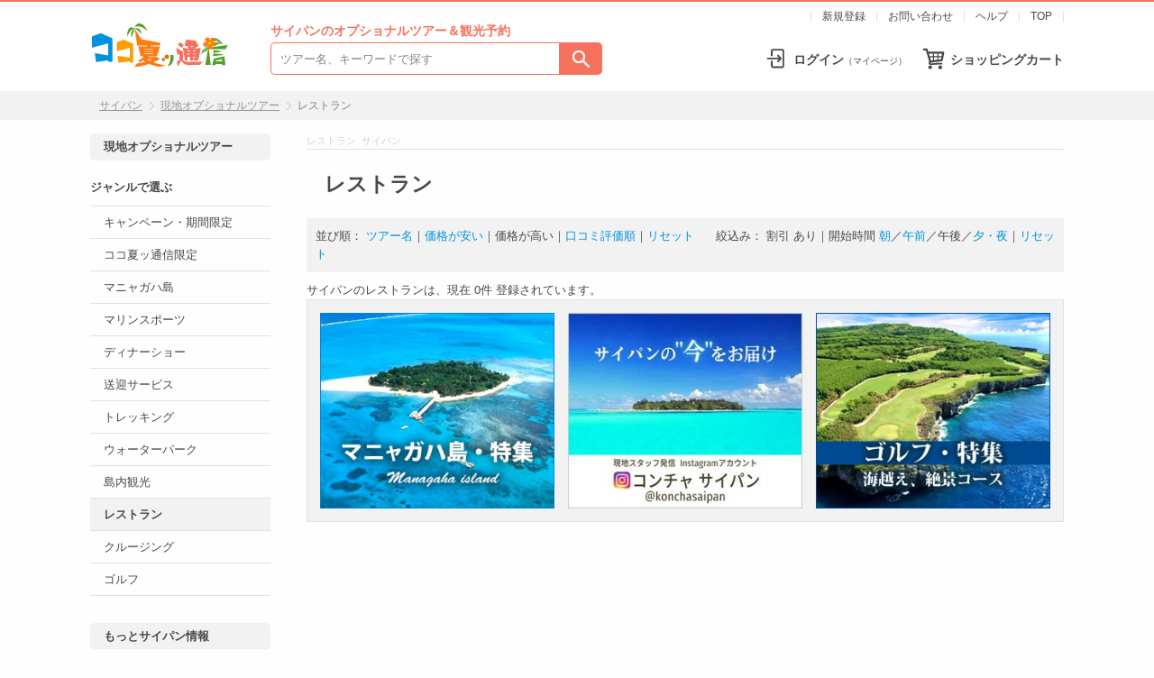

--- FILE ---
content_type: text/html; charset=Shift_JIS
request_url: https://www.coconuts-shin.com/saipan/option/?nsort=hi&option_folder_seq=28&keyword=&tag=&sort=no&waribiki=y&time1=n&time2=n&time3=y&time4=n
body_size: 20503
content:
<!DOCTYPE html>
<html lang="ja">
<head>
<meta http-equiv="Content-Type" content="text/html; charset=shift_jis" />
<title>サイパン・レストランの現地オプショナルツアー予約｜ココ夏ッ通信</title>
<meta name="description" content="サイパンのレストラン情報、サイパン観光・オプショナルツアー予約はこちらから！豊富な種類のオプショナルツアーを多数掲載、お得なWEB割あり、直前予約も可能です。レストラン体験談や口コミ情報も！サイパン旅行におすすめの観光・アクティビティ・体験が探せます。JTBグループが運営。" />
<meta name="keywords" content="レストラン,サイパン,現地オプショナルツアー,オプション,現地,予約,情報,観光,旅行,saipan" />
<meta http-equiv="content-script-type" content="text/javascript" />
<meta http-equiv="content-style-type" content="text/css" />

<meta http-equiv="X-UA-Compatible" content="IE=edge">
<link rel="stylesheet" type="text/css" href="../../css/common/style24.css?v=20241016" />
<link rel="stylesheet" type="text/css" href="../../css/common/style_dev.css" />

<link href="https://fonts.googleapis.com/css?family=Alex+Brush|Neuton" rel="stylesheet">
<link rel="stylesheet" href="https://cdnjs.cloudflare.com/ajax/libs/Swiper/4.4.6/css/swiper.min.css">
<link rel="stylesheet" href="https://cdnjs.cloudflare.com/ajax/libs/lightbox2/2.7.1/css/lightbox.css">

<script src="/node_modules/jquery/dist/jquery.min.js"></script>
<script src="https://cdnjs.cloudflare.com/ajax/libs/lightbox2/2.7.1/js/lightbox.min.js" type="text/javascript"></script>

<script type="text/javascript" src="../../js/smoothscroll.js"></script>
<script type="text/javascript" src="../../js/coloroption.js"></script>
<script type="text/javascript" src="../../js/jkl-calendar.js" charset="Shift_JIS"></script>

<script type="text/javascript" src="../../js/original.js"></script>


<script type="text/javascript">
var j$ = jQuery.noConflict();

//changeOptionFolder
function changeOptionFolder() {

	//
	var option_folder_seq = j$("#select_folder").val();
	var option_tag = j$("#select_tag").val();

	j$.ajax({
		type: "POST",
		url: "/s/home/tag/ajaxList/" + option_folder_seq + "/",
		async: false,
		success: function (res) {
			var json = eval('(' + res + ')');

			result = json.result;
			if (json.result) {
				j$('#select_tag').empty();
				j$('<option>').appendTo('#select_tag').text('キーワードを選択').val('');
				if (json.option_tag_count) {
					for (var tag_name in json.option_tag_list) {
						j$('<option>').appendTo('#select_tag').text(tag_name).val(tag_name);
					}
				}
			}
		}
	});

	j$('#select_tag').val(option_tag);
}

//window.load
j$(function () {
	changeOptionFolder();

  j$('.schedule-select').on('change', function() {
    const sel = j$(this);
    const courseId = sel.data('course');
    const scheduleId = sel.val();
    j$('div.schedule-container.course-' + courseId).hide();
    j$('div.schedule-container.schedule-' + scheduleId).show();
  }).change();

});
</script>

<!-- Google Tag Manager -->
<script>(function(w,d,s,l,i){w[l]=w[l]||[];w[l].push({'gtm.start':
new Date().getTime(),event:'gtm.js'});var f=d.getElementsByTagName(s)[0],
j=d.createElement(s),dl=l!='dataLayer'?'&l='+l:'';j.async=true;j.src=
'https://www.googletagmanager.com/gtm.js?id='+i+dl;f.parentNode.insertBefore(j,f);
})(window,document,'script','dataLayer','GTM-WFVNK4');</script>
<!-- End Google Tag Manager -->


</head>

<body class="area-spn">

<!-- Google Tag Manager (noscript) -->
<noscript><iframe src="https://www.googletagmanager.com/ns.html?id=GTM-WFVNK4"
height="0" width="0" style="display:none;visibility:hidden"></iframe></noscript>
<!-- End Google Tag Manager (noscript) -->





<!-- SKYMARK -->
<div class="sky-hdr">
  <div class="sky-hdr_box">
  <p class="sky-hdr_box_logo"><img src="../../image_tpl/saipan/header/logo-skyccn.gif" alt="スカイマーク×ココ夏ッ通信"></p>
  <p class="sky-hdr_box_txt">※このサイトはJTBグループのTPMが運営しております。</p>
  </div><!--/sky-hdr_box-->
</div><!--/sky-hdr-->
<!-- End SKYMARK -->

<div id="hdr-wrap" class="hdr-wrap-spn">

  <div class="hdrbox clearfix">

	<ul class="hdrbox_lnk">
	    <!--<li><a href="../coupon/">クーポン</a></li>-->
      <li><a href="../member/regist.php">新規登録</a></li>
      <li><a href="../help/foldernum-26.html">お問い合わせ</a></li>
      <li><a href="../help/">ヘルプ</a></li>
      <li><a href="../../">TOP</a></li>
	</ul>
    
	<p class="hdrbox_logo"><a href="../"><img src="../../image_tpl/saipan/header/header-logo.gif" alt="ココ夏ッ通信サイパン"></a></p>

	<div class="hdrbox_info">

    <p class="hdrbox_info_ttl hdrbox_info_ttl-spn">サイパンのオプショナルツアー＆観光予約</p>
    <div class="hdrbox_info_src">
    <form action="../option/index.php" method="get">
      <select name="option_folder_seq" id="select_folder" onchange="changeOptionFolder();">
		<option label="ジャンルを選択" value="">全てのジャンル</option>
        <option label="ココ夏ッ通信限定" value="41">ココ夏ッ通信限定</option>
        <option label="キャンペーン・期間限定" value="42">キャンペーン・期間限定</option>
        <option label="WEB割" value="60">WEB割</option>
        <option label="マニャガハ島" value="61">マニャガハ島</option>
        <option label="マリンスポーツ" value="4">マリンスポーツ</option>
        <option label="ウォーターパーク" value="7">ウォーターパーク</option>
        <option label="ダイビング" value="15">ダイビング</option>
        <option label="トレッキング" value="11">トレッキング</option>
        <option label="島内観光" value="5">島内観光</option>
        <option label="レストラン" value="28">レストラン</option>
        <option label="ディナーショー" value="17">ディナーショー</option>
        <option label="バーベキュー" value="16">バーベキュー</option>
        <option label="クルージング" value="8">クルージング</option>
        <option label="フィッシング・トローリング" value="12">フィッシング・トローリング</option>
        <option label="カート" value="10">カート</option>
        <option label="エステ・スパ" value="18">エステ・スパ</option>
        <option label="ゴルフ" value="6">ゴルフ</option>
        <option label="ウエディング" value="39">ウエディング</option>
        <option label="レンタル用品" value="67">レンタル用品</option>
        <option label="フォトプラン" value="66">フォトプラン</option>
        <option label="送迎サービス" value="54">送迎サービス</option>
      </select>
      <input type="text" name="keyword" placeholder="ツアー名、キーワードで探す" value="">
      <input type="image" src="../../image_tpl/common/header/i_search.png" alt="検索">
    </form>
    </div>
    
    </div>
    
	<div class="hdrbox_cart"><a href="../option/cart.php">ショッピングカート</a></div>
	<div class="hdrbox_login"><a href="../member/login.php">ログイン<small>（マイページ）</small></a></div>
  
  </div><!--/hdrbox-->
  
</div><!--/hdr-wrap-->

<div id="bread-wrap">

  <div class="breadbox">
  	<ul class="breadbox_li clearfix">
		<li><a href="../../saipan/">サイパン</a></li>
			<li><a href="./">現地オプショナルツアー</a></li>
		<li><h1>レストラン</h1></li>
	    </ul>
  </div><!--/breadbox-->

</div><!--/bread-wrap-->







<div id="container">

  
        
  <div id="main-opwrap">

	<div id="main-op">

	
	
	
		<!-- オプショナルツアー 一覧（カテゴリー選択時）  ここから -->

		<p class="pankuzu-sub">
				レストラン			&nbsp;サイパン
		</p>

				<h2 class="menu-title">
			レストラン    </h2>
		
		<!-- 絞り込み ここから -->
		<div class="opsearch-junban">
        <span class="opsearch-junban-ttl1">並び順：</span>
        <a href="?nsort=nm&option_folder_seq=28&amp;keyword=&amp;tag=&amp;sort=hi&amp;waribiki=y&amp;time1=n&amp;time2=n&amp;time3=y&amp;time4=n">ツアー名</a>｜<a href="?nsort=lo&option_folder_seq=28&amp;keyword=&amp;tag=&amp;sort=hi&amp;waribiki=y&amp;time1=n&amp;time2=n&amp;time3=y&amp;time4=n">価格が安い</a>｜<b>価格が高い</b>｜<a href="?nsort=bz&option_folder_seq=28&amp;keyword=&amp;tag=&amp;sort=hi&amp;waribiki=y&amp;time1=n&amp;time2=n&amp;time3=y&amp;time4=n">口コミ評価順</a>｜<a href="?nsort=no&option_folder_seq=28&amp;keyword=&amp;tag=&amp;sort=hi&amp;waribiki=y&amp;time1=n&amp;time2=n&amp;time3=y&amp;time4=n">リセット</a>        <span class="opsearch-junban-ttl2">絞込み：</span>
        割引 <b>あり</b>｜開始時間 <a href="?ntime1=y&option_folder_seq=28&amp;keyword=&amp;tag=&amp;sort=hi&amp;waribiki=y&amp;time1=n&amp;time2=n&amp;time3=y&amp;time4=n">朝</a>／<a href="?ntime2=y&option_folder_seq=28&amp;keyword=&amp;tag=&amp;sort=hi&amp;waribiki=y&amp;time1=n&amp;time2=n&amp;time3=y&amp;time4=n">午前</a>／<b>午後</b>／<a href="?ntime4=y&option_folder_seq=28&amp;keyword=&amp;tag=&amp;sort=hi&amp;waribiki=y&amp;time1=n&amp;time2=n&amp;time3=y&amp;time4=n">夕・夜</a>｜<a href="?nall=y&option_folder_seq=28&amp;keyword=&amp;tag=&amp;sort=hi&amp;waribiki=y&amp;time1=n&amp;time2=n&amp;time3=y&amp;time4=n">リセット</a>		</div>
		<!-- 絞り込み ここまで -->
        

		<!-- ページリンクここから -->
		<div class="page-link-top">
        サイパンのレストランは、現在 <b>0件</b> 登録されています。
        <ol class="page-link">
			                                </ol>
        </div>
		<!--ページリンクここまで --> 


		<!-- テキスト広告 ここから -->
				<!-- テキスト広告 ここまで -->

        <!--OPツアーリストここから-->
				<!--OPツアーリストここまで-->

        <!--広告表示ここから-->
                    <div class="op-ads-opcatebox op-ads-opcatebox__saipan">
          <div class="op-ads">
            <div class="op-ads_1"><a href="http://www.coconuts-shin.com/ad/ad.php?id=245"><img src="../../image/ad/1038_banner-spn-managaha.jpg" alt="マニャガハ島・特集" width="300" height="250" border="0" /></a></div>
            <div class="op-ads_2"><a href="http://www.coconuts-shin.com/ad/ad.php?id=496" target="_blank"><img src="../../image/ad/19803_banner-spn-insta3.jpg" alt="インスタ" width="300" height="250" border="0" /></a></div>
            <div class="op-ads_3"><a href="http://www.coconuts-shin.com/ad/ad.php?id=446"><img src="../../image/ad/28533_banner-spn-golf.jpg" alt="ゴルフ特集" width="300" height="250" border="0" /></a></div>
          <!--/op-ads--></div>
          </div>
                  <!--広告表示ここまで-->

		<!-- ページリンクここから -->
        <div class="page-link-bottom">
        <ol class="page-link">
			                                </ol>
        </div>
		<!-- ページリンクここまで -->

	<!-- オプショナルツアー 一覧（カテゴリー選択時）  ここまで -->
	

	<!-- 検索結果 ここから -->
		<!-- 検索結果 ここまで -->

	</div><!--/main-op-->

		<div id="main-menu">
			<div class="menu-box">
            <!--記事メニュー
            <div class="menu-box-inner">
			<ul>
				<li><a href="index.html">オプショナルツアーTOP</a></li>
							</ul>
			</div>-->
			<div class="menu-box-inner">
			<h3>現地オプショナルツアー</h3>
			<!-- キーワードで選ぶここから-->
			<!--
			<h4>フリーワードで検索</h4>
			<form action="index.php" method="get" class="sp-b10">
            <p class="opserchbox-menu">ジャンル</p>
            <select name="option_folder_seq" id="select_folder" onchange="changeOptionFolder();" class="opserchbox-select-menu">
				<option label="ジャンルを選択" value="">ジャンルを選択</option>
<option label="キャンペーン・期間限定" value="42">キャンペーン・期間限定</option>
<option label="ココ夏ッ通信限定" value="41">ココ夏ッ通信限定</option>
<option label="マニャガハ島" value="61">マニャガハ島</option>
<option label="マリンスポーツ" value="4">マリンスポーツ</option>
<option label="ディナーショー" value="17">ディナーショー</option>
<option label="送迎サービス" value="54">送迎サービス</option>
<option label="トレッキング" value="11">トレッキング</option>
<option label="ウォーターパーク" value="7">ウォーターパーク</option>
<option label="島内観光" value="5">島内観光</option>
<option label="レストラン" value="28" selected="selected">レストラン</option>
<option label="クルージング" value="8">クルージング</option>
<option label="ゴルフ" value="6">ゴルフ</option>

			</select>
			<p class="opserchbox-menu sp-t5">キーワード</p>
            <select name="tag" id="select_tag" class="opserchbox-select-menu">
				<option label="キーワードを選択" value="" selected="selected">キーワードを選択</option>
<option label="カップル・夫婦" value="カップル・夫婦">カップル・夫婦</option>
<option label="カップルxアクティブ" value="カップルxアクティブ">カップルxアクティブ</option>
<option label="カップルxのんびり" value="カップルxのんびり">カップルxのんびり</option>
<option label="グループ" value="グループ">グループ</option>
<option label="シニア" value="シニア">シニア</option>
<option label="ハネムーン" value="ハネムーン">ハネムーン</option>
<option label="ファミリーxアクティブ" value="ファミリーxアクティブ">ファミリーxアクティブ</option>
<option label="ファミリーxのんびり" value="ファミリーxのんびり">ファミリーxのんびり</option>
<option label="一人旅" value="一人旅">一人旅</option>
<option label="女子旅xアクティブ" value="女子旅xアクティブ">女子旅xアクティブ</option>
<option label="女子旅xのんびり" value="女子旅xのんびり">女子旅xのんびり</option>
<option label="女性同士" value="女性同士">女性同士</option>
<option label="子連れ" value="子連れ">子連れ</option>
<option label="学生旅行" value="学生旅行">学生旅行</option>
<option label="家族" value="家族">家族</option>
<option label="男性同士" value="男性同士">男性同士</option>
<option label="食事付" value="食事付">食事付</option>

			</select>
            <p class="opserchbox-menu sp-t5">フリーワード</p>
            <input type="text" name="keyword" size="15" value="" class="opserchbox-input-menu" />
			<p class="center sp-t10">
<input type="image" src="../../image_tpl/common/button/search01.gif" alt="検索" border="0" />
</p>
			</form>
            -->
      <h4>ジャンルで選ぶ</h4>
			<ul>
				<!--<li><a href="option_folder.html">オプショナルツアーの一覧</a></li>-->
								<li><a href="option_folder-42.html">キャンペーン・期間限定</a></li>
								<li><a href="option_folder-41.html">ココ夏ッ通信限定</a></li>
								<li><a href="option_folder-61.html">マニャガハ島</a></li>
								<li><a href="option_folder-4.html">マリンスポーツ</a></li>
								<li><a href="option_folder-17.html">ディナーショー</a></li>
								<li><a href="option_folder-54.html">送迎サービス</a></li>
								<li><a href="option_folder-11.html">トレッキング</a></li>
								<li><a href="option_folder-7.html">ウォーターパーク</a></li>
								<li><a href="option_folder-5.html">島内観光</a></li>
								<li><b>レストラン</b>
				</li>
								<li><a href="option_folder-8.html">クルージング</a></li>
								<li><a href="option_folder-6.html">ゴルフ</a></li>
				                			</ul>
			<!--/cate-box-inner--></div>
			</div>
            
		<div class="menu-box sm-t20">
        <div class="menu-box-inner">
        <h3>もっとサイパン情報</h3>
            <ul>
                                <!--<li><a href="../coupon/">クーポンをGET!</a></li>-->
                                <li><a href="../other/">サイパン特集</a></li>
                <li><a href="../topics/">お知らせ</a></li>
                <!--
                <li><a href="../info/">基本情報</a></li>
                <li><a href="../enjoy/">観光ガイド</a></li>
                <li><a href="../htl/">ホテル</a></li>
                <li><a href="../food/">レストラン</a></li>
                <li><a href="../shopping/">ショッピング</a></li>
                <li><a href="../kids/">キッズ・ファミリー</a></li>
                <li><a href="../transport/">移動手段</a></li>
                -->

                                                <li class="blank"><a href="https://www.konchaweb.com/category/saipan/" target="_blank">コラム（コンチャWEB）</a></li>
                                            </ul>

                
        <!-- /menu-box-inner --></div>
          
		<!-- /menu-box --></div>

 		            
		</div><!--/main-menu-->

  </div><!--/main-opwrap-->

    
  </div><!--/container-->


<div id="ftr-wrap" class="clearfix ftr-wrap-first">

	
	<p id="page-top">
    <a href=""><img src="../../image_tpl/common/footer/i_pagetop.png" alt="↑"></a>
    </p>

  <div id="ftr-point-wrap">
  <div class="ftr-point clearfix">

      <p class="ftr-point_logo"><img src="../../image_tpl/common/footer/logo-jtb.png" alt="JTBグループ"></p>

      <ul class="ftr-point_li">
	    <li>
        <h3 class="ftr-point_li_ttl">グアム・サイパン・パラオ専門店</h3>
        <p class="ftr-point_li_txt">ミクロネシア地域専門のランドオペレーターとして<br>
    年間18万人以上の取扱い（2019年実績）</p></li>
	    <li>
        <h3 class="ftr-point_li_ttl">オプショナルツアーがお得</h3>
        <p class="ftr-point_li_txt">アクティビティ・観光・グルメ etc.<br>
      現地体験のさまざまな予約ができます！</p></li>
	    <li>
        <h3 class="ftr-point_li_ttl">現地スタッフがサポート</h3>
        <p class="ftr-point_li_txt">予約手配や旅をサポート<br>
        グアムはツアーデスクあり</p></li>
      </ul>

  </div><!--/ftr-point-->
  </div><!--/ftr-point-wrap-->


  <div id="ftr-nav-wrap">
  <div class="ftr-nav clearfix">

      <p class="ftr-nav_logo"><img src="../../image_tpl/common/footer/logo-ccn.gif" alt="ココ夏ッ通信"></p>
      <h3 class="ftr-nav_txt">ココナッツウシン ｜ サイパンのオプショナルツアー＆観光予約</h3>
    
      <div class="ftr-nav_1">
        <h4 class="ftr-nav_1_ttl">ABOUT US</h4>
        <ul>
          <li><a href="../../common/company.html">会社概要</a></li>
                    <li><a href="../../common/tourdesk-saipan.html">サイパンのツアーデスク</a></li>          <li><a href="../../common/sitemap.html">サイトマップ</a></li>      
        </ul>
        <h4 class="ftr-nav_1_ttl">SNS</h4>
        <ul>
          <li><a href="https://www.instagram.com/koncha.guam/" target="_blank">インスタグラム</a></li>      
        </ul>
      </div>
    
      <div class="ftr-nav_2">
        <h4 class="ftr-nav_2_ttl">TERMS</h4>
        <ul>
          <li><a href="../../common/riyou.html">ご利用にあたって</a></li>
          <li><a href="../../common/policy-option-saipan.html">オプショナルツアー予約に関する取扱規定</a></li>
          <li><a href="../../common/privacy.html">プライバシーポリシー</a></li>
        </ul>
      </div>
      
      <div class="ftr-nav_3">
        <h4 class="ftr-nav_3_ttl">WEB SITE</h4>
        <ul>
            <li><a href="../../">ココ夏ッ通信</a></li>
            <li><ul>
            		<li><a href="../../guam/">グアムのオプショナルツアー＆観光予約</a></li>
            		<li><a href="../../saipan/">サイパンのオプショナルツアー＆観光予約</a></li>
            		<li><a href="../../palau/">パラオのオプショナルツアー＆観光予約</a></li>
                </ul></li>
            <li><a href="https://www.konchaweb.com/" target="_blank">コンチャWEB</a></li>
        </ul>
      </div>

  </div><!--/ftr-nav-->
  </div><!--/ftr-nav-wrap-->

  <p class="ftr-cr">Copyright &copy; T.P. Micronesia, Inc. All rights reserved.</p>

</div><!--/ftr-wrap-->

<script type="text/javascript" src="../../js/prototype.js"></script>
<script type="text/javascript" src="../../js/scriptaculous.js?load=effects,builder"></script>




<!-- SKYMARK -->
<div class="sky-ftr">

 <div class="sky-ftr_box">
 <a href="https://int-book.skymark.co.jp/ja/" target="_blank">
   <p class="sky-ftr_box_icon"><img src="../../image_tpl/saipan/footer/f_airplane.png"></p>
   <h4 class="sky-ftr_box_ttl">航空券予約<span class="sky-ftr_box_ttl_site">（スカイマーク）</span></h4>
   <p class="sky-ftr_box_txt">成田－サイパン 新規就航！</p>
 </a>
 </div>
 <div class="sky-ftr_box">
 <a href="/hotel/saipan/">
   <p class="sky-ftr_box_icon"><img src="../../image_tpl/saipan/footer/f_hotel.png"></p>
   <h4 class="sky-ftr_box_ttl">ホテル予約<span class="sky-ftr_box_ttl_site">（ココ夏ッ通信）</span></h4>
   <p class="sky-ftr_box_txt">スカイマーク就航特別プランあり！</p>
 </a>
 </div>
 <div class="sky-ftr_box">
 <a href="/saipan/option/option-781.html">
   <p class="sky-ftr_box_icon"><img src="../../image_tpl/saipan/footer/f_car.png"></p>
   <h4 class="sky-ftr_box_ttl">レンタカー予約<span class="sky-ftr_box_ttl_site">（ココ夏ッ通信）</span></h4>
   <p class="sky-ftr_box_txt">自由気ままにレンタカーで観光</p>
 </a>
 </div>

</div><!-- /sky-ftr-->
<!-- End SKYMARK -->

<script type="text/javascript" src="/_Incapsula_Resource?SWJIYLWA=719d34d31c8e3a6e6fffd425f7e032f3&ns=1&cb=280721749" async></script></body>
</html>

--- FILE ---
content_type: text/css
request_url: https://www.coconuts-shin.com/css/common/style24.css?v=20241016
body_size: 76570
content:
@charset "UTF-8";

/* 2024 renew design ver.002 */

/*------------
 Setting
------------*/

/* Reset */

html, body, div, span, object, iframe,
h1, h2, h3, h4, h5, h6, p, blockquote, pre,
abbr, address, cite, code,
del, dfn, em, img, ins, kbd, q, samp,
small, strong, sub, sup, var,
b, i, dl, dt, dd, ol, ul, li,
fieldset, form, label, legend,
table, caption, tbody, tfoot, thead, tr, th, td,
article, aside, canvas, details, figcaption, figure, 
footer, header, hgroup, menu, nav, section, summary,
time, mark, audio, video {
    margin:0;
    padding:0;
    border:0;
    outline:0;
    font-size:100%;
    background:transparent;
    font-weight: normal;
}
article,aside,details,figcaption,figure,footer,header,hgroup,menu,nav,section { display:block; }
nav ul { list-style:none; }
ul, ol, li { list-style-type: none; }
table { border-collapse:collapse; border-spacing:0; font-size:inherit; font:100%; }
input, select { vertical-align:middle; }
img { vertical-align: bottom; }
a img { border:none; max-width:100%; }
a:focus { outline:none; }
p { margin:0; padding:0; }


/* Link */

a {	color:#0093DD; text-decoration:none; }
a:visited { text-decoration:none; }
a:hover { color:#009EEE; text-decoration:underline; }
a:focus { outline:none; }


/* clearfix */

.clearfix:after {
  visibility: hidden;
  display: block;
  font-size: 0;
  content: " ";
  clear: both;
  height: 0;
}
/* IE6 */
* html .clearfix { zoom: 1;}
/* IE7 */
*:first-child+html .clearfix { zoom: 1;}


/* Form */

::placeholder { color:#848484; }

select {
    border: 1px solid #cccccc;
    border-radius: 3px;
    background-color: #fff;
    color: #333;
    cursor: pointer;
	padding: 5px;
	box-sizing: border-box;
}
input[type="text"],
input[type="password"],
input[type="month"] {
    border: 1px solid #cccccc;
	padding: 5px;
	box-sizing: border-box;
}


/* Shortcut style */

.clear { clear: both; }
.bold { font-weight: bold; }


/*------------
 Main Layout
------------*/

body {
	padding:0; 
	margin:0;
	min-width:1120px;
	color: #484848;;
	font-size:13px;
	/*font-family:'Lucida Grande','Hiragino Kaku Gothic ProN', Meiryo, sans-serif;*/
	font-family: "ヒラギノ角ゴ Pro W3", "Hiragino Kaku Gothic Pro", "メイリオ", Meiryo, Osaka, "ＭＳ Ｐゴシック", "MS P Gothic", sans-serif;
	text-align:left;
	line-height: 1.6;
	background-color:#fefefe;
}

/* レイアウト */

#container { width:1080px; padding:5px 0 0 0; margin:10px auto 0 auto; }
	
#main { float: left; width: 755px; padding: 0px; /*background-color: #0093DD;*/ }
	#main-c { float: right; width: 530px; padding: 0 0 40px 0; /*background-color: #d0d0d0;*/ }
	#main-menu { width: 200px; padding: 0 0 40px 0; }

#main-opwrap { padding:0 0; }
#main-op { float: right; width: 840px; padding: 0 0 40px 0; }

#cate { float: right; width: 300px; padding: 0 0 40px 0; /*background-color: #51A127;*/ }


/*------------
 Header
------------*/

/*--- 緊急情報・重要なお知らせ ---*/

#emergencyTopi-wrap { background:#F2F2F2; padding:15px 0; }
.emergencyTopi { margin:0 auto; width:1080px; color:#CC0000; }
.emergencyTopi_ttl { font-weight:bold; font-size:16px; }
.emergencyTopi_li { margin:0; padding:5px 0 0 20px; font-size:14px; }
.emergencyTopi_li a,
.emergencyTopi_li a:visited { color:#CC0000; text-decoration:none; }
.emergencyTopi_li a:hover { text-decoration:underline; }


/*--- ヘッダー ---*/

#hdr-wrap { background-color: #ffffff; }
	.hdr-wrap-top { border-top:2px solid #FE9C03; }
	.hdr-wrap-gum { border-top:2px solid #51A127; }
	.hdr-wrap-spn { border-top:2px solid #F6725E; }
	.hdr-wrap-ror { border-top:2px solid #0093DD; }

.hdrbox { margin:0 auto; width:1080px; line-height:1; padding:10px 0 7px; }
/*.hdrbox { width: 100%; line-height:1; margin:0 auto; padding:10px 20px 7px; box-sizing: border-box; border-bottom: 1px solid #E1E1E1; }*/

.hdrbox_lnk { float:right; list-style:none; padding:0; margin:0; color:#E1E1E1; font-size: 12px; }
.hdrbox_lnk li { float:left; padding:0 12px; border-right:1px solid #E1E1E1; }
.hdrbox_lnk li:first-child { border-left:1px solid #E1E1E1; }
.hdrbox_lnk a { color: #484848; }

.hdrbox_logo { clear:both; float:left; }
.hdrbox_cart { float:right; font-size:14px; font-weight:bold; padding:7px 0 5px 33px; margin-top:28px; background:url(../../image_tpl/common/header/i_cart.png) no-repeat left; }
.hdrbox_login { float:right; font-size:14px; font-weight:bold; padding:7px 15px 5px 33px; margin-top:28px; background:url(../../image_tpl/common/header/i_login.png) no-repeat left; }
.hdrbox_login small { font-size:10px; font-weight:normal; }

.hdrbox_cart a,
.hdrbox_login a { color: #484848; }


.sky-hdr { display: none; } /*スカイマーク時*/



/* 検索 */

.hdrbox_info { float:left; line-height:1; }

.hdrbox_info_ttl { font-size:14px; padding:3px 0 6px 0; font-weight: bold; }
	.hdrbox_info_ttl-top { color:#FE9C03; padding:35px 0 0 30px; letter-spacing:5px; }
	.hdrbox_info_ttl-gum { color:#51A127; }
	.hdrbox_info_ttl-spn { color:#F6725E; }
	.hdrbox_info_ttl-ror { color:#0093DD; }

.hdrbox_info_src { position:relative; display:inline-block; }
.hdrbox_info_src select { display: none; }
.hdrbox_info_src select::-ms-expand { display: none; }

.hdrbox_info_src input[type="text"] { float:left; /*font-size:14px;*/ width:320px; height:36px; padding:0 10px; border:1px solid #848484; border-width:1px 0 1px 1px; border-radius: 5px 0 0 5px; box-sizing: border-box; }
	.hdrbox_info_ttl-gum + .hdrbox_info_src input[type="text"] { border-color: #51A127;}
	.hdrbox_info_ttl-spn + .hdrbox_info_src input[type="text"] { border-color: #F6725E;}
	.hdrbox_info_ttl-ror + .hdrbox_info_src input[type="text"] { border-color: #0093DD;}

.hdrbox_info_src input[type="image"] {
	box-sizing: border-box;
	float:left;
	height:36px;
	width:48px;
	margin:0;
	padding:0;
	background-color:#848484;
	border-radius:0 5px 5px 0;
	/*background: rgb(13,58,138);*/
	/*background: linear-gradient(0deg, rgba(13,58,138,1) 0%, rgba(14,65,154,1) 50%);*/
}
	.hdrbox_info_ttl-gum + .hdrbox_info_src input[type="image"] { background-color: #51A127;}
	.hdrbox_info_ttl-spn + .hdrbox_info_src input[type="image"] { background-color: #F6725E;}
	.hdrbox_info_ttl-ror + .hdrbox_info_src input[type="image"] { background-color: #0093DD;}


/*--- ぱんくず ---*/

#bread-wrap { clear:both; background:#F2F2F2; }

.breadbox { margin:0 auto; width:1080px; line-height:1; }
/*.breadbox { width: 100%; margin:0 auto; padding: 0 10px; line-height:1; box-sizing: border-box; }*/
.breadbox-pc { display:block; }
.breadbox-sp { display:none; }

.breadbox_li { font-size:12px; padding:10px; margin:0; list-style:none; color: #848484; }
.breadbox_li li h1 {  }
.breadbox_li li { list-style:none; float:left; padding:0 0 0 20px; margin:0; background:url(../../image_tpl/common/icon/bread-li.png) no-repeat 8px; }
.breadbox_li li:first-child { padding-left:0px; background:none; }
.breadbox_li a { color: #949494; text-decoration: underline; }
.breadbox_li a:hover { color: #949494; text-decoration: none; }


/*------------
 Footer
------------*/

/*--- コンチャWEB ---*/

#c-knc-wrap { display: none; }


/*--- 会社概要等 ---*/

#ftr-wrap { clear:both; background-color: #ffffff; }
/*.ftr-wrap-first { padding-top:30px; } コンチャWEBなしのときに空白付与*/

#ftr-point-wrap { background:#F2F2F2; padding:50px 0; }
.ftr-point { margin:0 auto; width:1080px; }

.ftr-point_logo { text-align:center; padding-bottom:10px; display: none; }

ul.ftr-point_li { line-height:2; list-style:none; padding:0; margin:0; }
.ftr-point_li li { float:left; width:350px; padding-left:15px; text-align:center; }
.ftr-point_li li:first-child { padding-left:0px; }

.ftr-point_li_ttl { font-size:18px; letter-spacing:2px; font-weight:bold; }
.ftr-point_li_txt { font-size:11px; line-height:1.8; }


#ftr-nav-wrap { border-top:1px solid #F2F2F2; }
.ftr-nav-wrap-first { margin-top:30px; } /*コンチャWEB・サイトポイントなしのときに空白付与*/

.ftr-nav { margin:0 auto; width:1080px; padding:10px 0 25px 0; line-height:1.8 }
.ftr-nav a { color:#848484; }

.ftr-nav_logo { float:left; padding:15px 30px 0 0; }
.ftr-nav_txt { padding-top:33px; font-size:15px; line-height:1.6; font-weight:bold; }

/* 3カラム */
.ftr-nav_1,
.ftr-nav_2,
.ftr-nav_3 { float:left; width:350px; padding:0 0 0 15px; }
.ftr-nav_1 { clear:both; padding-left:0px; }

.ftr-nav_1_ttl,
.ftr-nav_2_ttl,
.ftr-nav_3_ttl { letter-spacing:2px; margin:15px 0 10px 0; /*padding-left:10px; border-left:3px solid #484848; */line-height:1; font-weight: bold; }

.ftr-nav_1 ul,
.ftr-nav_2 ul,
.ftr-nav_3 ul { list-style:none; padding:0; margin:0; }

.ftr-nav_1 ul ul,
.ftr-nav_2 ul ul,
.ftr-nav_3 ul ul { padding:0 0 0 20px; margin:0; color:#848484; }

	/*SNSを一時的に非表示にするため*/
	.ftr-nav_1 h4:nth-last-of-type(1) { display: none; }
	.ftr-nav_1 ul:nth-last-of-type(1) { display: none; }

.ftr-nav_3 ul ul li { list-style:disc; }

/* 1カラム */
.ftr-nav_0 { padding:15px 0 0; clear:both; }
.ftr-nav_0 ul { padding:0; margin:0; list-style:none; }
.ftr-nav_0 ul li { float:left; padding:0 10px; margin:0; border-right:1px solid #d0d0d0; line-height:1; }
.ftr-nav_0 ul li:first-child { border-left:1px solid #d0d0d0; }

/* SSLロゴ */
.ftr-nav_ssl { padding:15px 0 0; clear:both; text-align:right }
.ftr-nav_ssl_logo { float:right; padding:0 0 15px 15px; }
.ftr-nav_ssl_txt { color:#848484; }

/* Copyright */
.ftr-cr { clear:both; width:100%; margin:0 auto; padding:5px 10px; text-align:right; border-top:1px solid #d0d0d0; font-size:11px; box-sizing:border-box; color:#848484; }


/* 期間限定スカイマーク対応 */

.sky-ftr { display:none; }
.fix-ftr { display: none; }


/* ページトップへ戻るボタン */

#page-top { position:fixed; bottom:40px; right:20px; line-height:1; z-index: 200; }
#page-top a {
    background:#FFF;
    text-decoration: none;
	padding:10px;
	border:1px solid #d0d0d0;
    color:#fff;
    text-align: center;
    display:block;
    border-radius:5px;
	opacity:1;
	filter:alpha(opacity=100);
	-ms-filter:"alpha( opacity=100 )";
	box-shadow: 1px 1px 2px rgba(0,0,0,0.1);
}
#page-top a:hover {
    text-decoration: none;
	opacity:0.8;
	filter:alpha(opacity=80);
	-ms-filter:"alpha( opacity=80 )";
}

/* AIのリンク */

#pageto-ai { display: none; }



/*------------
 Company/Terms Page
------------*/

.commonpg-wrap {}

.commonpg-box { width:980px; padding:50px 0; margin:0 auto; font-size:14px; line-height:2 }

.commonpg-box_ttl { font-size:30px; font-weight:bold; text-align:center; padding-bottom:50px; line-height:1.4; }
.commonpg-box_subttl { font-size:20px; font-weight:bold; padding:20px 30px; margin:0 0 20px; background:#F2F2F2; border-radius:5px; line-height:1.4; }
.commonpg-box_subsubttl { font-size:16px; font-weight:bold; padding:15px; margin:0 0 20px; line-height:1.4; border-top:1px solid #484848; border-bottom:1px solid #484848; }
.commonpg-box_subsubsubttl { font-size:14px; padding:10px 0; margin:0 0 20px; line-height:1.4;border-bottom:1px dotted #d0d0d0; }

.commonpg-box p,
.commonpg-box ul,
.commonpg-box ol { margin-bottom: 30px; }

.commonpg-box table {
	border-collapse:collapse;
	border-spacing:0;
    font-size:inherit;
    font:100%;
}
.commonpg-box table {
	clear:both;
	width: 100%;
	border-top: 1px solid #d0d0d0;
	border-right: 1px solid #d0d0d0;
	border-left: 1px solid #d0d0d0;
	margin: 0 0 30px;
}
.commonpg-box table th {
	background: #F2F2F2;
	border-bottom: 1px solid #d0d0d0;
	border-left: 1px solid #d0d0d0;
	padding: 5px 10px;
	font-weight: normal;
	text-align: left;
}
.commonpg-box table td {
	border-bottom: 1px solid #d0d0d0;
	border-left: 1px solid #d0d0d0;
	padding: 3px 5px;
}

.commonpg-box_list { display: flex; flex-wrap: wrap; width: 100%; padding: 0px; margin: 0 0 30px 0; }
.commonpg-box_list_num { width: 30px; padding: 0px; margin: 0px; }
.commonpg-box_list_txt { width: calc(100% - 30px);; padding: 0px; margin: 0px; }
.commonpg-box_list_txt p,
.commonpg-box_list_txt ul,
.commonpg-box_list_txt ol { margin: 0 0 10px 0; padding: 0 0 0 40px; }
.commonpg-box_list .commonpg-box_list,
.commonpg-box_list .commonpg-box_list .commonpg-box_list { padding-left: 20px; margin: 0 0 10px 0; }

/*印刷不要部分を設定*/
@media print {
	.pg-riyou #hdr-wrap,
	.pg-riyou #bread-wrap,
	.pg-riyou #ftr-wrap,
	.pg-policy-buzz #hdr-wrap,
	.pg-policy-buzz #bread-wrap,
	.pg-policy-buzz #ftr-wrap,
	.pg-policy-option-guam #hdr-wrap,
	.pg-policy-option-guam #bread-wrap,
	.pg-policy-option-guam #ftr-wrap,
	.pg-policy-option-saipan #hdr-wrap,
	.pg-policy-option-saipan #bread-wrap,
	.pg-policy-option-saipan #ftr-wrap,
	.pg-policy-option-palau #hdr-wrap,
	.pg-policy-option-palau #bread-wrap,
	.pg-policy-option-palau #ftr-wrap,
	.pg-policy-hotel-guam #hdr-wrap,
	.pg-policy-hotel-guam #bread-wrap,
	.pg-policy-hotel-guam #ftr-wrap,
	.pg-policy-hotel-saipan #hdr-wrap,
	.pg-policy-hotel-saipan #bread-wrap,
	.pg-policy-hotel-saipan #ftr-wrap,
	.pg-privacy #hdr-wrap,
	.pg-privacy #bread-wrap,
	.pg-privacy #ftr-wrap { display:none; }
}


/*------------
 Common Top Page
------------*/


/*--- 訴求 ---*/

/* メイン写真 */

.top-mainpic { margin-top:10px; height:300px; overflow:hidden; text-align:center; background:url(../../image_tpl/top/image/top-copy-img.jpg) center repeat-x; }
.top-mainpic_ttl { font-size:46px; font-weight:bold; padding-top:100px; text-shadow: 1px 1px 5px #000; color:#FFF }
.top-mainpic_txt { font-size:23px; font-weight:bold; text-shadow: 1px 1px 5px #000; color:#FFF }

/* Point */

#top-point-wrap { background:#F2F2F2; padding:22px 0 30px; border-top:1px solid #d0d0d0; }
.top-point { margin:0 auto; width:1080px; }

.top-point_logo { text-align:center; padding-bottom:10px; }

ul.top-point_li { line-height:2; list-style:none; padding:0; margin:0; }
.top-point_li li { float:left; width:350px; padding-left:15px; text-align:center; }
.top-point_li li:first-child { padding-left:0px; }

.top-point_li_ttl { font-size:16px; letter-spacing:2px; font-weight:bold; }
.top-point_li_txt { font-size:11px; line-height:1.8; }


/*--- 地域紹介 ---*/

#top-area-wrap { clear:both; padding:60px 0 30px 0; }
.top-area { margin:0 auto; width:1080px; padding:0 0 60px 0; }

/* タイトル */

.top-area_ttl { font-size:70px; text-align:center; padding:20px 0 0 0; position:relative; font-family: 'Neuton', serif; letter-spacing:5px; line-height:1; }
	.top-area_ttl-gum { color:#51A127; }
	.top-area_ttl-spn { color:#F6725E; }
	.top-area_ttl-ror { color:#0093DD; }
.top-area_ttl:after {
	content: '';
	position: absolute;
	left: 0;
    top: 0;
	width: 100%;
    height: 6px;
}
	.top-area_ttl-gum:after { background: repeating-linear-gradient(-45deg, #51A127, #51A127 2px, #DEF4D3 2px, #DEF4D3 4px); }
	.top-area_ttl-spn:after { background: repeating-linear-gradient(-45deg, #F6725E, #F6725E 2px, #FDE3DF 2px, #FDE3DF 4px); }
	.top-area_ttl-ror:after { background: repeating-linear-gradient(-45deg, #0093DD, #0093DD 2px, #CCEEFF 2px, #CCEEFF 4px); }

.top-area_ttlrubi { font-size:26px; font-weight:bold; text-align:center; padding:10px 0 10px 5px; letter-spacing:5px; }
	.top-area_ttlrubi-gum { color:#51A127; }
	.top-area_ttlrubi-spn { color:#F6725E; }
	.top-area_ttlrubi-ror { color:#0093DD; }

.top-area_subttl { clear:both; padding:10px 15px; margin-top:30px; border-radius:5px; font-size:18px; line-height:1; }
	.top-area_subttl-gum { color:#51A127; background:#DEF4D3; }
	.top-area_subttl-spn { color:#F6725E; background:#FDE3DF; }
	.top-area_subttl-ror { color:#0093DD; background:#CCEEFF; }
.top-area_subttl strong { font-weight: bold; }
.top-area_subttl_rubi  { font-family: 'Neuton', serif; letter-spacing:5px; padding-right:5px; }

.top-area_txt { text-align:center; font-size:12px; }


/* 商品 */

.top-area_opli { padding:0; margin:0; list-style:none; }
.top-area_opli li { float:left; width:198px; height:205px; margin:20px 0 0 20px; border:1px solid #d0d0d0; font-size:13px; position:relative; }
.top-area_opli li:first-child { margin-left:0px; }
.top-area_opli_img { height:120px; overflow:hidden; }
.top-area_opli_img img { width:100%; vertical-align:top; }
.top-area_opli_rank {
	position:absolute;
	top:58px;
    left:50%;
    -ms-transform: translate(-50%,-50%);
    -webkit-transform: translate(-50%,-50%);
    transform: translate(-50%,-50%);
	z-index:100;
	font-size:20px; font-family: 'Neuton', serif; letter-spacing:5px; line-height:1;
	color:#FFF; text-shadow:0px 0px 2px #484848;
}
.top-area_opli li div { padding:10px; text-align:justify; }
.top-area_opli a { color: #484848; }
.top-area_opli a:hover { }

/*ボタン*/

.top-area_more { clear:both; background:#F2F2F2; padding:30px; margin-top:30px; text-align:center; border-radius:5px; }
.top-area_more a {
	display:inline-block;
	color:#FFF; font-size:20px; font-weight:bold; line-height:1;
	padding:25px; margin:0 15px; width:250px;
	background: #0093DD;
	border-radius: 10px;
	/*border:1px solid #0a2d6b; border-radius:5px;
	background: rgb(13,58,138);
	background: linear-gradient(0deg, rgba(13,58,138,1) 0%, rgba(14,65,154,1) 50%);
	box-shadow: 1px 1px 2px rgba(0,0,0,0.2);*/
}
.top-area_more a:hover {
	background: #009EEE;
	/*background: rgb(14,65,154,1);
	background: linear-gradient(0deg, rgba(13,58,138,1) 0%, rgba(15,72,170,1) 50%);*/
	text-decoration:none;
}
.top-area_more a small { font-size:14px; }


/*------------
 Area Top Page
------------*/

/*--- スライダー（Swiper） ---*/
/*--- http://idangero.us/swiper/ ---*/

#top-slider-wrap { clear:both; text-align:center; }
	.top-slider-wrap-gum { background:url(../../image_tpl/guam/image/top-catchimg-bg.jpg); }
	.top-slider-wrap-spn { background:url(../../image_tpl/saipan/image/top-catchimg-bg.jpg); }
	.top-slider-wrap-ror { background:url(../../image_tpl/palau/image/top-catchimg-bg.jpg); }

#top-slider-wrap .swiper-container { margin:0 auto; width:1080px; text-align:left; }

#top-slider-wrap .swiper-wrapper p {
	width: 600px;
	padding: 20px;
	background-color: rgba(0,0,0,0.7);
	color:#FFF;
	font-size:26px;
}
#top-slider-wrap .top-slider_txt1 {
	position: absolute;
	display: inline-block;
	bottom:50px;
	left:50px;
	font-weight:bold;
	line-height: 1.4;
}
#top-slider-wrap .top-slider_txt2 {
	position: absolute;
	display: inline-block;
	bottom:50px;
	right:50px;
	font-weight:bold;
	line-height: 1.4;
}
#top-slider-wrap .top-slider_txt1 small,
#top-slider-wrap .top-slider_txt2 small {
	display:block;
	font-size: 11px;
	font-weight: normal;
	color: #d0d0d0;
}
/*#top-slider-wrap .swiper-button-prev { width:31px; height:31px; background: url(../../image_tpl/common/button/slider-prev.png) no-repeat; }
#top-slider-wrap .swiper-button-next { width:31px; height:31px; background: url(../../image_tpl/common/button/slider-next.png) no-repeat; }*/

#top-slider-wrap2 .swiper-container .swiper-slide img { width: 100%; object-fit: cover }
/*#top-slider-wrap2 .swiper-button-prev { width:31px; height:31px; background: url(../../image_tpl/common/button/slider-prev.png) no-repeat; }
#top-slider-wrap2 .swiper-button-next { width:31px; height:31px; background: url(../../image_tpl/common/button/slider-next.png) no-repeat; }*/



/*--- オプショナルツアー ---*/

#c-op-wrap { clear:both; }
.c-op { margin:0 auto; width:1080px; padding:30px 0 40px 0; }

/*.c-op_ttl { font-size:38px; font-weight:bold; text-align:center; padding:0 0 25px 0; position:relative; line-height:1; }*/
/*
.c-op_ttl { font-size:35px; text-align:center; position:relative; font-family: 'Neuton', serif; letter-spacing:5px; line-height:1; }
	.c-op_ttl-gum { color:#51A127; }
	.c-op_ttl-spn { color:#F6725E; }
	.c-op_ttl-ror { color:#0093DD; }

.c-op_ttlrubi { font-size:38px; font-weight:bold; text-align:center; padding:10px 0 15px 5px; letter-spacing:5px; position:relative; }
	.c-op_ttlrubi-gum { color:#51A127; }
	.c-op_ttlrubi-spn { color:#F6725E; }
	.c-op_ttlrubi-ror { color:#0093DD; }
.c-op_ttlrubi:after {
	content: '';
	position: absolute;
	left: 40%;
    bottom: 0;
	width: 20%;
    height: 8px;
}
	.c-op_ttlrubi-gum:after { background: repeating-linear-gradient(-45deg, #51A127, #51A127 2px, #DEF4D3 2px, #DEF4D3 4px); }
	.c-op_ttlrubi-spn:after { background: repeating-linear-gradient(-45deg, #F6725E, #F6725E 2px, #CCEEFF 2px, #FDE3DF 4px); }
	.c-op_ttlrubi-ror:after { background: repeating-linear-gradient(-45deg, #0093DD, #0093DD 2px, #CCEEFF 2px, #CCEEFF 4px); }
*/

.c-op_ttl { font-size:60px; text-align:center; padding:0 0 25px 0; position:relative; font-family: 'Neuton', serif; letter-spacing:5px; line-height:1; }
	.c-op_ttl-gum { color:#51A127; }
	.c-op_ttl-spn { color:#F6725E; }
	.c-op_ttl-ror { color:#0093DD; }
.c-op_ttl:after {
	content: '';
	position: absolute;
	left: 40%;
 bottom: 0;
	width: 20%;
 height: 8px;
}
	.c-op_ttl-gum:after { background: repeating-linear-gradient(-45deg, #51A127, #51A127 2px, #DEF4D3 2px, #DEF4D3 4px); }
	.c-op_ttl-spn:after { background: repeating-linear-gradient(-45deg, #F6725E, #F6725E 2px, #FDE3DF 2px, #FDE3DF 4px); }
	.c-op_ttl-ror:after { background: repeating-linear-gradient(-45deg, #0093DD, #0093DD 2px, #CCEEFF 2px, #CCEEFF 4px); }

.c-op_ttlrubi { font-size:18px; text-align:center; padding:10px 0 10px 5px; letter-spacing:5px; }
	.c-op_ttlrubi-gum { color:#51A127; }
	.c-op_ttlrubi-spn { color:#F6725E; }
	.c-op_ttlrubi-ror { color:#0093DD; }

.c-op_menu { text-align:center; padding-top:30px; }
.c-op_menu a { margin:0 5px; display:inline-block; line-height:1; border-radius:5px; padding:8px 15px 8px 25px; background:url(../../image_tpl/common/icon/list-triangle2.gif) no-repeat 5px 55% #F2F2F2; }

.c-op_subttl { clear:both; padding:10px 15px; margin-top:30px; border-radius:5px; font-size:16px; line-height:1; font-weight: bold; }
	.c-op_subttl-gum { color:#51A127; background:#DEF4D3; }
	.c-op_subttl-spn { color:#F6725E; background:#FDE3DF; }
	.c-op_subttl-ror { color:#0093DD; background:#CCEEFF; }
.c-op_subttl_rubi  { font-weight: normal; font-family: 'Neuton', serif; letter-spacing:5px; padding-right:5px; padding-right:15px; }

.c-op_closeupli .swiper-slide { height:205px; margin:20px 0 0 0; border:1px solid #d0d0d0; font-size:13px; position:relative; box-sizing: border-box; }
.c-op_closeupli .swiper-slide div { padding:10px; text-align:justify; }
.c-op_closeupli .swiper-slide .c-op_closeupli_img { height:120px; overflow:hidden; }
.c-op_closeupli .swiper-slide .c-op_closeupli_img img { width:100%; vertical-align:top; }
/*.c-op_closeupli .swiper-button-prev { width:31px; height:31px; background: url(../../image_tpl/common/button/slider-prev.png) no-repeat; }
.c-op_closeupli .swiper-button-next { width:31px; height:31px; background: url(../../image_tpl/common/button/slider-next.png) no-repeat; }*/
.c-op_closeupli a { color: #484848; }

.c-op_opli { padding:0; margin:0; list-style:none; }
.c-op_opli li { float:left; width:198px; height:205px; margin:20px 0 0 20px; border:1px solid #d0d0d0; font-size:13px; position:relative; }
.c-op_opli li:first-child { margin-left:0px; }
.c-op_opli_img { height:120px; overflow:hidden; }
.c-op_opli_img img { width:100%; vertical-align:top; }
.c-op_opli_rank {
	position:absolute;
	top:58px;
 left:50%;
 -ms-transform: translate(-50%,-50%);
 -webkit-transform: translate(-50%,-50%);
 transform: translate(-50%,-50%);
	z-index:100;
	font-size:20px; font-family: 'Neuton', serif; letter-spacing:5px; line-height:1;
	color:#FFF; text-shadow:0px 0px 2px #484848;
}
.c-op_opli li div { padding:10px; text-align:justify; }
.c-op_opli a { text-decoration:underline; }
.c-op_opli a:hover { text-decoration:none; }


/*広告*/

.c-op_ads { clear:both; display: flex; flex-wrap: wrap; justify-content: space-between; padding:0 0 15px 0; margin:30px 0 0 0; line-height:1; border-top:1px dashed #d0d0d0; border-bottom:1px dashed #d0d0d0; }
.c-op_ads_pr { color:#d0d0d0; padding:5px 0 5px 0; width: 100%; }

/*ボタン*/

.c-op_more { clear:both; background:#F2F2F2; padding:30px; margin-top:30px; text-align:center; border-radius:5px; }
.c-op_more a {
	display:block;
	color:#FFF; font-size:20px; font-weight:bold; line-height:1;
	padding:25px; margin:0 auto; width:600px;
	background: #0093DD;
	border-radius: 10px;
	/*border:1px solid #0a2d6b; border-radius:5px;
	background: rgb(13,58,138);
	background: linear-gradient(0deg, rgba(13,58,138,1) 0%, rgba(14,65,154,1) 50%);
	box-shadow: 1px 1px 2px rgba(0,0,0,0.2);*/
}
.c-op_more a:hover {
	background: #009EEE;
	/*background: rgb(14,65,154,1);
	background: linear-gradient(0deg, rgba(13,58,138,1) 0%, rgba(15,72,170,1) 50%);*/
	text-decoration:none;
}


/*--- ホテル ---*/

#c-op-wrap { clear:both; }
.c-hp { margin:0 auto; width:1080px; padding:20px 0 80px 0; }

.c-hp_ttl { font-size:60px; text-align:center; padding:0 0 25px 0; position:relative; font-family: 'Neuton', serif; letter-spacing:5px; line-height:1; }
	.c-hp_ttl-gum { color:#51A127; }
	.c-hp_ttl-spn { color:#F6725E; }
	.c-hp_ttl-ror { color:#0093DD; }
.c-hp_ttl:after {
	content: '';
	position: absolute;
	left: 40%;
 bottom: 0;
	width: 20%;
 height: 8px;
}
	.c-hp_ttl-gum:after { background: repeating-linear-gradient(-45deg, #51A127, #51A127 2px, #DEF4D3 2px, #DEF4D3 4px); }
	.c-hp_ttl-spn:after { background: repeating-linear-gradient(-45deg, #F6725E, #F6725E 2px, #FDE3DF 2px, #FDE3DF 4px); }
	.c-hp_ttl-ror:after { background: repeating-linear-gradient(-45deg, #0093DD, #0093DD 2px, #CCEEFF 2px, #CCEEFF 4px); }

.c-hp_ttlrubi { font-size:18px; text-align:center; padding:10px 0 10px 5px; letter-spacing:5px; }
	.c-hp_ttlrubi-gum { color:#51A127; }
	.c-hp_ttlrubi-spn { color:#F6725E; }
	.c-hp_ttlrubi-ror { color:#0093DD; }

.c-hp_rc { clear: both; }
.c-hp_rc .c-hp_rc_box { float:left; width: 255px; padding: 20px 0 30px; position: relative; }
.c-hp_rc .c-hp_rc_box + .c-hp_rc_box { padding-left: 20px; }
.c-hp_rc .c-hp_rc_box_img { max-width:100%; }
.c-hp_rc .c-hp_rc_box_img img { width: 255px; height: 160px; object-fit: cover; }
.c-hp_rc .c-hp_rc_box_name { font-size: 14px; padding-top: 5px; }
.c-hp_rc .c-hp_rc_box_copy { padding: 3px 10px; background: #CC0000; color:#fff; font-size: 14px;  position: absolute; top:30px; }

/*ボタン*/

.c-hp_more { clear:both; background:#F2F2F2; padding:30px; text-align:center; border-radius:5px; }
.c-hp_more a {
	display:block;
	color:#FFF; font-size:20px; font-weight:bold; line-height:1;
	padding:25px; margin:0 auto; width:600px;
	border:1px solid #0a2d6b; border-radius:5px;
	background: rgb(13,58,138);
	background: linear-gradient(0deg, rgba(13,58,138,1) 0%, rgba(14,65,154,1) 50%);
	box-shadow: 1px 1px 2px rgba(0,0,0,0.2);
}
.c-hp_more a:hover {
	background: rgb(14,65,154,1);
	background: linear-gradient(0deg, rgba(13,58,138,1) 0%, rgba(15,72,170,1) 50%);
	text-decoration:none;
}


/*--- 特集と現地最新情報 ---*/

#c-feat-wrap { margin:0 auto; width:1080px; padding:50px 0 60px 0; }
	.pg-gum #c-feat-wrap { border-top:1px solid #51A127; }
	.pg-spn #c-feat-wrap { border-top:1px solid #F6725E; }
	.pg-ror #c-feat-wrap { border-top:1px solid #0093DD; }

.c-feat { float:left; width:710px; }
.c-feat_ttl { font-size:35px; font-weight:bold; text-align:center; padding:0 0 20px 0; position:relative; font-family: 'Neuton', serif; letter-spacing:5px; line-height:1; }
	.c-feat_ttl-gum { color:#51A127; }
	.c-feat_ttl-spn { color:#F6725E; }
	.c-feat_ttl-ror { color:#0093DD; }
.c-feat_ttl:after {
	content: '';
	position: absolute;
	left: 40%;
 bottom: 0;
	width: 20%;
 height: 6px;
}
	.c-feat_ttl-gum:after { background: repeating-linear-gradient(-45deg, #51A127, #51A127 2px, #DEF4D3 2px, #DEF4D3 4px); }
	.c-feat_ttl-spn:after { background: repeating-linear-gradient(-45deg, #F6725E, #F6725E 2px, #FDE3DF 2px, #FDE3DF 4px); }
	.c-feat_ttl-ror:after { background: repeating-linear-gradient(-45deg, #0093DD, #0093DD 2px, #CCEEFF 2px, #CCEEFF 4px); }

.c-feat_ttlrubi { text-align:center; padding:10px 0 10px 5px; letter-spacing:5px; }
	.c-feat_ttlrubi-gum { color:#51A127; }
	.c-feat_ttlrubi-spn { color:#F6725E; }
	.c-feat_ttlrubi-ror { color:#0093DD; }

.c-feat_li { display: flex; justify-content: space-around; margin: 0; padding: 0; list-style:none; }
.c-feat_li li { width: 31%; }
.c-feat_li_img img { width: 100%; height: 150px; object-fit: cover; padding-bottom: 10px; }
.c-feat_li div {}
.c-feat_li a { color: #484848; }

/*.c-feat_li { padding:10px 0 0 0; margin:0; list-style:none; }
.c-feat_li li { float:left; width:161px; padding:0 22px 0 0; }
.c-feat_li li:last-child { padding-right:0; }
.c-feat_li_img { margin-bottom:10px; }
.c-feat_li_img img { width:100%; height:110px; }
.c-feat_li a { color:#484848; text-decoration:underline; }
.c-feat_li a:hover { color:#484848; text-decoration:none; }*/
.c-feat_more { clear:both; padding-top:15px; text-align: right; }
.c-feat_more a { display:inline-block; color:#FFF; line-height:1; border-radius:5px; padding:8px 15px 8px 25px; background:url(../../image_tpl/common/icon/list-triangle-white.gif) no-repeat 10px 50% #0093DD; }

.c-topi { float:right; width:340px; }
.c-topi_ttl { font-size:35px; font-weight:bold; text-align:center; padding:0 0 20px 0; position:relative; font-family: 'Neuton', serif; letter-spacing:5px; line-height:1; }
	.c-topi_ttl-gum { color:#51A127; }
	.c-topi_ttl-spn { color:#F6725E; }
	.c-topi_ttl-ror { color:#0093DD; }
.c-topi_ttl:after {
	content: '';
	position: absolute;
	left: 30%;
    bottom: 0;
	width: 40%;
    height: 6px;   
}
	.c-topi_ttl-gum:after { background: repeating-linear-gradient(-45deg, #51A127, #51A127 2px, #DEF4D3 2px, #DEF4D3 4px); }
	.c-topi_ttl-spn:after { background: repeating-linear-gradient(-45deg, #F6725E, #F6725E 2px, #FDE3DF 2px, #FDE3DF 4px); }
	.c-topi_ttl-ror:after { background: repeating-linear-gradient(-45deg, #0093DD, #0093DD 2px, #CCEEFF 2px, #CCEEFF 4px); }

.c-topi_ttlrubi { text-align:center; padding:10px 0 10px 5px; letter-spacing:5px; }
	.c-topi_ttlrubi-gum { color:#51A127; }
	.c-topi_ttlrubi-spn { color:#F6725E; }
	.c-topi_ttlrubi-ror { color:#0093DD; }

.c-topi_li { padding:10px 0 0 20px; margin:0; list-style-image:url(../../image_tpl/common/icon/list-disc.png) }
.c-topi_li li { padding-bottom:10px; }
.c-topi_li a { color:#484848; }
.c-topi_li a:hover { color:#484848; }
.c-topi_more { clear:both; }
.c-topi_more a { float:right; display:block; color:#FFF; line-height:1; border-radius:5px; padding:8px 15px 8px 25px; background:url(../../image_tpl/common/icon/list-triangle-white.gif) no-repeat 10px 50% #0093DD; }


/*--- 観光情報 ---*/

#c-ss-wrap { clear:both; }
	.c-ss-wrap-gum { background:#DEF4D3; }
	.c-ss-wrap-spn { background:#FDE3DF; }
	.c-ss-wrap-ror { background:#CCEEFF; }
.c-ss { margin:0 auto; width:1080px; padding:60px 0 70px 0; }

.c-ss_menu { text-align:center; padding-top:10px; display: none; }
.c-ss_menu a { margin:0 5px; display:inline-block; line-height:1; border-radius:5px; padding:8px 15px 8px 25px; background:url(../../image_tpl/common/icon/list-triangle2.gif) no-repeat 5px 55% #FFF; }

/*.c-ss_ttl { font-size:38px; font-weight:bold; text-align:center; padding:10px 0; position: relative; }*/
.c-ss_ttl { font-size:60px; text-align:center; padding:0 0 25px 0; position:relative; font-family: 'Neuton', serif; letter-spacing:5px; line-height:1; }
	.c-ss_ttl-gum { color:#51A127; }
	.c-ss_ttl-spn { color:#F6725E; }
	.c-ss_ttl-ror { color:#0093DD; }
.c-ss_ttl:after {
	content: '';
	position: absolute;
	left: 40%;
    bottom: 0;
	width: 20%;
    height: 8px;
}
	.c-ss_ttl-gum:after { background: repeating-linear-gradient(-45deg, #51A127, #51A127 2px, #DEF4D3 2px, #DEF4D3 4px); }
	.c-ss_ttl-spn:after { background: repeating-linear-gradient(-45deg, #F6725E, #F6725E 2px, #FDE3DF 2px, #FDE3DF 4px); }
	.c-ss_ttl-ror:after { background: repeating-linear-gradient(-45deg, #0093DD, #0093DD 2px, #CCEEFF 2px, #CCEEFF 4px); }

.c-ss_ttlrubi { font-size:18px; text-align:center; padding:10px 0 10px 5px; letter-spacing:5px; }
	.c-ss_ttlrubi-gum { color:#51A127; }
	.c-ss_ttlrubi-spn { color:#F6725E; }
	.c-ss_ttlrubi-ror { color:#0093DD; }

.c-ss_topi { display: none; padding: 30px 40px 20px; margin-top: 20px; background: #FFFFFF; border-radius: 5px; }
.c-ss_topi_ttl { font-weight:bold; font-size:18px; }
	.c-ss_topi_ttl-gum { color:#51A127; }
	.c-ss_topi_ttl-spn { color:#F6725E; }
	.c-ss_topi_ttl-ror { color:#0093DD; }
.c-ss_topi_li { font-size: 14px;  padding:10px 0 0 20px; margin:0; list-style-image:url(../../image_tpl/common/icon/list-disc.png) }
.c-ss_topi_li li { padding-bottom:5px; }
.c-ss_topi_li a { text-decoration:underline; }
.c-ss_topi_li a:hover { text-decoration:none; }
.c-ss_topi_more { clear:both; }
.c-ss_topi_more a { float:right; display:block; color:#FFF; line-height:1; border-radius:5px; padding:8px 15px 8px 25px; background:url(../../image_tpl/common/icon/list-triangle-white.gif) no-repeat 10px 50% #0093DD; }

ul.c-ss_li { line-height:1.8; list-style:none; padding:0; margin:0; }
.c-ss_li > li { float:left; width:280px; height:300px; margin:30px 0 0 30px; padding:28px; background:#FFF; border-radius:0 0 20px 0 }
	.c-ss_li-gum > li { border:2px solid #51A127; }
	.c-ss_li-spn > li { border:2px solid #F6725E; }
	.c-ss_li-ror > li { border:2px solid #0093DD; }

.c-ss_li > li:first-child,
.c-ss_li > li:nth-child(4n) { margin-left:0px; }

.c-ss_li_ttl { font-weight:bold; font-size:20px; padding-bottom:15px; line-height:1.4; }
	.c-ss_li-gum .c-ss_li_ttl { color:#51A127; }
	.c-ss_li-spn .c-ss_li_ttl { color:#F6725E; }
	.c-ss_li-ror .c-ss_li_ttl { color:#0093DD; }

.c-ss_li_img { float:right; padding-left:20px; }
.c-ss_li_img img { width:120px; height:80px; }
.c-ss_li_txt { text-align:justify; font-size: 13px; padding-bottom: 15px; }
.c-ss_li_txt strong { color:#484848; }
ul.c-ss_li_blog { margin:0; padding:15px 0 0 15px; font-size:11px; list-style:disc; }

.c-ss_more,
.c-ss_more-blank { clear:both; padding-top:10px; font-size:14px; line-height: 1.4; }
.c-ss_more a { padding-left:18px; background:url(../../image_tpl/common/icon/list-disc.png) no-repeat 0 5px; font-weight:bold; display: inline-block; }
.c-ss_more-blank a { padding-left:18px; background:url(../../image_tpl/common/icon/list-blank.png) no-repeat 0 5px; font-weight:bold; display: inline-block; }
p.c-ss_more,
p.c-ss_more-blank { padding: 0; margin: 0 0 8px; }



/*------------
　main-menu内　要素
------------*/

.menu-box { margin-bottom: 30px; }
.menu-box h3 { padding: 5px 15px; margin: 0 0 20px 0; background:#f2f2f2; border-radius: 5px; font-weight: bold; }
.menu-box h4,
.menu-box-inner h4 { padding: 0 0 10px; margin: 0; font-weight: bold; }
.menu-box-inner { padding: 0px; }
.menu-box-inner ul { margin: 0 0 30px 0; padding: 0; border-top: 1px solid #E1E1E1; }
.menu-box-inner ul li { margin: 0; padding: 0; border-bottom: 1px solid #E1E1E1; line-height: 1.2; }
.menu-box-inner ul li a { display: block; padding: 10px 15px; color: #484848; }
.menu-box-inner ul li strong { display: block; padding: 10px 15px; font-weight: bold; }
.menu-box-inner ul li b { display: block; padding: 10px 15px; background: #F2F2F2; font-weight: bold; }
.menu-box-inner ul li a:hover { text-decoration: none; background-color: #F2F2F2; }
.menu-box-inner li.blank,
.menu-box-inner li.blank a {
	background:url(../../image_tpl/common/icon/list-blank.png) no-repeat 180px;
}
.menu-box-inner ul li ul { margin: 0px; border: none; }
.menu-box-inner ul li ul li { border-width: 0px; }
.menu-box-inner ul li ul li a,
.menu-box-inner ul li ul li b { padding-left: 30px; }



/*------------
　main-c内要素 （通常mainのコンテンツ）
------------*/

#main-c .global-nav-title { font-size:23px; font-weight:bold; padding: 20px; border-top: 1px solid #E1E1E1;  }
	.area-gum #main-c .global-nav-title { color: #51A127; border-color: #51A127; }
	.area-spn #main-c .global-nav-title { color: #F6725E; border-color: #F6725E; }
	.area-ror #main-c .global-nav-title { color: #0093DD; border-color: #0093DD; }
#main-c .freetext-center-title {
	font-size:15px;
	/*color:#FD7B11;*/
	font-weight:bold;
	padding: 20px 20px 0;
	border-radius: 10px 10px 0 0;
	background-color: #F2F2F2;
}
#main-c .freetext-center-text { padding: 0 20px 20px 20px; background-color: #F2F2F2; border-radius: 0 0 10px 10px; margin-bottom: 10px; }

#main-c .article-ref-link { clear:both; font-size:15px; }
#main-c .article-ref-link ul {
	margin:0;
	padding:20px 0 20px 0;
	list-style: none;
	}
#main-c .article-ref-link li {
	padding: 0 0 2px 30px;
	line-height:150%;
	font-weight:bold;
	background:url(../../image_tpl/common/icon/list-circle.png) no-repeat;
}

/*記事リスト*/

#main-c .article-list-all-title { font-weight: bold; padding-top: 20px; }
#main-c .pankuzu-sub { font-size: 11px; color: #d0d0d0; }
#main-c .menu-title { font-size:23px; font-weight:bold; padding: 0 0 10px 0; margin-bottom: 20px; }

#main-c .article-list { clear: both; border: 1px solid #E1E1E1; border-width: 1px 1px 0 1px; }
#main-c .article-list .article-list-img img { object-fit: cover; width: 130px; height: 80px; }
#main-c .article-list .img-left.article-list-img { float: left; padding: 5px 10px 5px 5px; }
#main-c .article-list .img-right.article-list-img { float: right; padding: 10px 5px 5px 5px; }
#main-c .article-list .title a { display: inline-block; font-size: 16px; font-weight: bold; padding: 10px 10px 8px; line-height: 1.2; }
#main-c .article-list .subtitle { padding: 0 0 0 10px; overflow: hidden; }
#main-c .article-list .menu { clear: both; padding: 0 10px 5px 10px; text-align: right; font-size: 11px; }
.page-link-bottom { border-top: 1px solid #E1E1E1; }

ol.page-link {
	float: right;
	padding: 0 0 7px 0;
	clear:both ;
	line-height: 1;
	margin: 10px 0 0 0;
}
.page-link li {
	float:left;
	border: 1px #E1E1E1 solid;
	list-style: none;
	margin-left: 3px;
	margin-bottom: 3px;
	border-radius: 2px;
}
.page-link li a {
	display: block;
	margin: 0px;
	padding: 4px 6px;
	display: block;
	text-decoration: none;
}
.page-link li a:hover {
	background: #F2F2F2;
}
.page-link li.self {
	padding: 4px 6px;
	background:#E1E1E1;
}

/*記事 一覧*/

#main-c .article-box { padding-bottom: 30px; }
#main-c .article-box .title {
	font-size: 20px;
	color:#FD7B11;
	font-weight: bold;
	background-image:none;
	padding: 20px;
	margin-top: 30px;
	background-color: #FFEBDB;
	border-radius: 10px;
	line-height: 1.4;
}
	.area-gum #main-c .article-box .title { color:#51A127; background-color: #DEF4D3; }
	.area-spn #main-c .article-box .title { color:#F6725E; background-color: #FDE3DF; }
	.area-ror #main-c .article-box .title { color:#0093DD; background-color: #CCEEFF; }
#main-c .article-box .subtitle { /*color:#FD7B11;*/ font-size: 16px; font-weight:bold; padding: 10px 20px 0 0; }
#main-c .article-box .cate { font-size:11px; text-align:right; margin:0 0 15px 0; color: #888888; }
#main-c .article-box .date { padding: 5px 0 5px 0; text-align: right; }
#main-c .article-inner { }
#main-c .article-inner .basic-mainimg img { width: 100%; padding-bottom: 20px; }
#main-c .article-inner .topics-mainimg img { width: 100%; padding-bottom: 20px; }
#main-c .article-inner  #article-text { font-size: 15px; line-height: 2; }
#main-c .article-inner  #article-text strong,
#main-c .article-inner  #article-text b { font-weight: bold; }
#main-c .article-inner  #article-text img { max-width: 100%; }
#main-c .article-inner .url { padding-top: 11px; font-size:11px; text-align:right; }

#main-c .article-inner .article-img {
	margin: 0;
	padding: 0 0 15px 0;
	}
#main-c .article-inner .article-img-right {
	float: right;
	padding: 0 0 20px 0;
	margin: 0 0 0 20px;
}
#main-c .article-inner .article-img-right img {
	padding: 0;
	margin: 0;
	border-radius: 5px;
    -webkit-border-radius: 5px;
    -moz-border-radius: 5px;
}
#main-c .article-inner .article-img-left {
	float: left;
	padding: 0 0 20px 0;
	margin: 0 20px 0 0;
}
#main-c .article-inner .article-img-left img {
	margin: 0;
	padding: 0;
	border-radius: 5px;
    -webkit-border-radius: 5px;
    -moz-border-radius: 5px;
}



#main-c .article-oldmsg { background:#F2F2F2; padding:10px; margin:0 0 20px 0; border-radius:5px; line-height:1; }

/*記事 単体*/

#main-c .article-box #article-self-title .self-title {
	font-size: 20px;
	color:#FD7B11;
	font-weight: bold;
	background-image:none;
	padding: 20px;
	background-color: #FFEBDB;
	border-radius: 10px;
	line-height: 1.4;
}
	.area-gum #main-c .article-box #article-self-title .self-title { color: #51A127; background: #DEF4D3; }
	.area-spn #main-c .article-box #article-self-title .self-title { color: #F6725E; background: #FDE3DF; }
	.area-ror #main-c .article-box #article-self-title .self-title { color: #0093DD; background: #CCEEFF; }
#main-c #article-self-title .self-subtitle { padding: 5px 0 0; font-size: 16px; font-weight: bold; }
#main-c #article-self-title .subtitle { color:#FD7B11; font-size: 15px; font-weight:bold; padding: 10px 0 0 20px; }
#main-c #article-self-title .date { padding: 5px 20px 20px 20px; text-align: right; }
#main-c .social-button { display: none; }

#main-c .article-teltable {
	width: 100%;
	border-top: 1px solid #E0E0E0;
	border-right: 1px solid #E0E0E0;
	margin-top: 15px;
	border-collapse: collapse;
	border-spacing: 0;
}
#main-c .article-teltable td {
	vertical-align: top;
}
#main-c .article-teltable th {
	background: #F3F3F3;
	color: #888888;
	border-bottom: 1px solid #E0E0E0;
	border-left: 1px solid #E0E0E0;
	padding:2px 5px;
	text-align: left;
	font-weight: normal;
	width: 25%;
}
#main-c .article-teltable td {
	border-bottom: 1px solid #E0E0E0;
	border-left: 1px solid #E0E0E0;
	padding:2px 5px;
}
#main-c .article-teltable #map-box {
	border-width: 0;
}
#main-c .article-teltable td.update { text-align: right; font-size: 11px; padding-top: 0px; padding-bottom: 0px; color: #888888; background: #F3F3F3; }

#main-c .article-refopsearch { padding:20px; }
#main-c .article-refopsearch a { display:block; border:1px solid #E0E0E0; background:#F3F3F3 url(../../image_tpl/common/icon/list-triangle.gif) 15px no-repeat; padding:15px 15px 15px 30px; border-radius:5px; font-weight:bold; } 





/*------------
 Common Page
------------*/


/*--- サイド ---*/

/* 広告 */

.ad1 { padding-bottom: 20px; }
.ad1 p { /*border: 1px solid #E1E1E1;*/ text-align:center; }
.ads-wrap { border: 1px solid #E1E1E1; text-align:center; border-radius:5px; padding: 16px 0 0 0; box-sizing:border-box; margin:16px 0; }
ul.ads-wrap__li { padding:0; margin:0; list-style:none; }
ul.ads-wrap__li li { float:left; padding-left:16px; padding-bottom:16px; }

.ad1--oldstyle { border: 1px solid #E1E1E1; text-align:center; border-radius:5px; padding: 15px 0; box-sizing:border-box; margin-bottom:15px; }



/*------------
 cate
------------*/

.cate-box { }
.cate-box-inner { padding: 20px; background-color:#F2F2F2; border-radius: 5px; margin-bottom:15px; }
.cate-box-inner h3,
.cate-box-inner h4 {
	border-bottom:1px solid #E1E1E1;
	margin-bottom: 5px;
	padding-bottom: 3px;
	font-weight: bold;
}
.cate-box-inner ul {
	margin:0 0 0 15px;
	padding:0;
	list-style-image:url(../../image_tpl/common/icon/list-triangle.gif);
	}
.cate-box-inner li {
	margin:0;
	padding:0 0 5px 0;
	}

.cate-box-inner input[type="text"] { width: 70%; }

#cate .ad-a { margin-top:15px; }


/*------------
 Option Page
------------*/

/*OPトップ*/

.op-global-nav-ttl {
	font-size:23px;
	font-weight:bold;
	padding: 20px;
	border-top: 1px solid #E1E1E1;
}
	.area-gum .op-global-nav-ttl { border-color: #51A127; color: #51A127; }
	.area-spn .op-global-nav-ttl { border-color: #F6725E; color: #F6725E; }
	.area-ror .op-global-nav-ttl { border-color: #0093DD; color: #0093DD; }
.op-catchbox-txt {
	padding: 0 20px;
}
.op-catchbox-txt h3 {
	font-size: 15px;
	/*color: #FD7B11;*/
	font-weight: bold;
}

#main-op .article-list-all-title { font-size: 28px; font-weight: bold; padding: 30px 0 10px; text-align: center; position: relative; }
#main-op .article-list-all-title::before {
    position: absolute;
    border-bottom: 3px solid #484848;
    top: 100%;
    left: 50%;
    transform: translateX(-50%);
    width: 70px;
    content: '';
}
	.area-gum #main-op .article-list-all-title { color: #51A127; }
	.area-gum #main-op .article-list-all-title::before { border-color: #51A127; }
	.area-spn #main-op .article-list-all-title { color: #F6725E; }
	.area-spn #main-op .article-list-all-title::before { border-color: #F6725E; }
	.area-ror #main-op .article-list-all-title { color: #0093DD; }
	.area-ror #main-op .article-list-all-title::before { border-color: #0093DD; }

.op-toplist-wrap { display: flex; flex-wrap: wrap; justify-content: space-between; padding-top: 30px; }
.op-toplist { width: 268px; position: relative; padding-bottom: 20px; }
.op-toplist-ttl a { font-weight: bold; color: #484848; }
.op-toplist-ttl img { margin-bottom:10px; border-radius: 10px; }
.op-toplist .flag-waribiki { /*SALE*/
	position: absolute;
	top:0; left:0;
	height:53px;
}
.op-toplist .op-price {	text-align:right; font-size:11px; }
.op-toplist .op-price .price {
	/*font-size:16px;*/
	font-size:18px;
	color:#FD7B11;
	font-style:normal;
	font-weight:bold;
}

.op-toplist_all-lnk { clear:both; background:#F2F2F2; padding:30px; margin: 0 0 30px; text-align:center; width: 100%; }
.op-toplist_all-lnk a {
	display:block;
	color:#FFF; font-size:20px; font-weight:bold; line-height:1;
	padding:25px; margin:0 auto; width:600px;
	background: #0093DD;
	border-radius: 10px;
	/*border:1px solid #0a2d6b; border-radius:5px;
	background: rgb(13,58,138);
	background: linear-gradient(0deg, rgba(13,58,138,1) 0%, rgba(14,65,154,1) 50%);
	box-shadow: 1px 1px 2px rgba(0,0,0,0.2);*/
}
.op-toplist_all-lnk a:hover {
	background: #009EEE;
	text-decoration:none;
}



/*OPジャンル*/

#main-op .pankuzu-sub { font-size: 11px; color: #d0d0d0; }
#main-op .menu-title {
	font-size:23px;
	font-weight:bold;
	padding: 20px;
	border-top: 1px solid #E1E1E1;
}

.search-tbl {
	width:100%;
	margin-top:10px;
	/*border:2px solid #E0E0E0;*/
	border-collapse:collapse;
	background-color:#F3F3F3;
	margin-bottom: 5px;
}
.search-tbl td { width:25%; padding:10px; box-sizing:border-box; }
td.search-tbl-1,
td.search-tbl-2,
td.search-tbl-3 { border-right:2px dotted #E0E0E0; }
td.search-tbl-4 { text-align:center; }

.search-tbl td select,
.search-tbl td input {	width:160px; }


.opsearch-junban {
	padding: 10px;
	margin: 0 0 10px 0;
	/*border-radius: 5px;
	-webkit-border-radius: 5px;
	-moz-border-radius: 5px;*/
	background: #F2F2F2
}
.opsearch-junban-ttl2 { padding-left:20px; }

/*table*/
table.op-list-table {
	clear: both;
	border-style: solid;
	border-width: 1px 1px 0 1px;
	border-color: #E1E1E1;
    border-collapse:collapse;
    border-spacing:0px;
	width:100%;
}
table.op-list-table th {
	width:260px;
	text-align:left;
	vertical-align:top;
	padding:15px;
	font-weight: normal;
	border-color: #E1E1E1;
	position: relative;
}
table.op-list-table th .article-list-img a img { width: 260px; border-radius: 10px; }
table.op-list-table td {
	vertical-align:top;
	padding:15px 15px 15px 5px;
	color:#999999;
	border-color: #E1E1E1;
}

.op-list-table .title {
	font-size:18px;
	font-weight:bold;
	}
.op-list-table .subtitle {
	/*border-bottom:1px dotted #d0d0d0;
	margin-bottom:5px;*/
	padding-bottom:3px;
	font-weight:bold;
	color: #484848;
}
.op-list-table .menu {
	font-size:11px;
	clear:both;
	color:#999999;
}
.op-list-table .grey {
	color:#999999;
	width:60px;
	display:block;
	float:left;
}
.op-list-table .op-price {
	font-size: 11px;
	text-align: right;
}
.op-list-table .price {
	text-align: right;
	font-size: 20px;
	color:#FD7B11;
	font-style: normal;
	font-weight: bold;
}
.op-list-table .optxt-excerpt { font-size: 11px; word-break: break-all; }

/*おすすめ・SALEマーク*/

.flag-osusume {
	position:absolute; top:0px; left:0px;
	height:53px;
}
.flag-new {
	color:#CC0000;
	padding-left: 5px;
	font-weight: bold;
}

/*キーワードのアイコン化*/
ul.op-all-keywordlist {
	margin:5px 0 0 0;
	padding:0;
}
.op-all-keywordlist li {
	float: left;
	color:#666;
	font-size:11px;
	background: #f2f2f2;;
	padding: 2px 10px;
	margin: 0 5px 3px 0;
	border-radius: 11px;
	list-style: none;
	white-space: nowrap;
}


/*OPページのAds表示*/

.op-ads { border:1px solid #d0d0d0; padding:14px; clear:both; border-radius:5px; display: flex; justify-content: space-between; }
.op-ads img { max-width: 260px; height: auto; }
.op-ads-wrap1 { padding:0; margin:0 auto; }
.op-ads-wrap1_l,
.op-ads-wrap1_r { float:left; width:405px; padding-bottom:20px; text-align:center; }
.op-ads-wrap2 { clear:both; padding:0; }
ul.op-ads-wrap2__li { padding:0; margin:0; list-style:none; }
ul.op-ads-wrap2__li li { float:left; padding:0 0 0 12px; }
ul.op-ads-wrap2__li li:first-child { padding:0; }

.op-ads-opcatebox .op-ads { border:1px solid #E1E1E1; border-width:1px 1px 0 1px; border-radius:0; background:#F2F2F2; }
	/*.op-ads-opcatebox__guam .op-ads { border-color:#79C407; }
	.op-ads-opcatebox__saipan .op-ads { border-color:#F6725E; }
	.op-ads-opcatebox__palau .op-ads { border-color:#0093DD; }*/

.op-txtad { width:100%; padding:0px; margin:0 0 20px 0; background:#F2F2F2; }
.op-txtad tr {}
.op-txtad td { padding: 3px 5px; margin:0; }
.op-txtad-pr { width:10%; vertical-align:top; color:#FF6600; }
.op-txtad-ttl { vertical-align:top; color:#999999; }
.op-txtad-ttl a { font-weight:bold; margin-right:10px; }


/*OP単体ページ*/

#main-op .article-box .error-title {
	font-weight:bold;
	font-size: 16px;
	color: #CC0000;
	border: double #CC0000;
	padding: 15px;
	margin: 20px 0;
}

#main-op .article-box #article-self-title-op .self-title {
	font-size:24px;
	font-weight:bold;
	padding: 10px 20px 0 0;
	/*border-top: 1px solid #E1E1E1;*/
}
#main-op .article-box #article-self-title-op .self-title img { float: right; }
#main-op #article-self-title-op .self-subtitle { font-size: 16px; font-weight: bold; padding: 10px 0 0 0; }

#article-inner-op-price { display: flex; flex-direction: column; }

#op-mainimage { padding-top: 20px; }

.op-pic-main { height: 400px; width:100%; background:#E1E1E1; text-align:center; line-height:1; }
.op-pic-main .swiper-slide img { margin: 0 auto; max-height: 100%; min-height: 250px; max-width: 100%; min-width: 250px; }
.op-pic-main + .swiper-container-free-mode > .swiper-wrapper { background:#E1E1E1; }
.op-pic-main-thumbs { background:#fff; height:80px; line-height:1; }
.op-pic-main-thumbs .swiper-slide { background-size:cover; background-position:center; }
.op-pic-main-thumbs .swiper-slide { /*opacity: 0.3;*/ cursor:pointer; border-bottom: 4px solid #0093DD; box-sizing: border-box; }
.op-pic-main-thumbs .swiper-slide-thumb-active { /*opacity: 1;*/ border-bottom: 4px solid #77D1FF; box-sizing: border-box; }

.imgMain-attention { font-size: 11px; padding-top: 5px; color: #888888; }

/* 動画 */

#op-movie-wrapper {
	font-size:10px;
	padding: 20px 0;
	clear:both;
}
#op-movie-text {
	/*float:left;
	width:145px;*/
}
#op-movie-play {
	/*float:right;*/
	width: 500px;
}
#op-movie-play iframe { /*Youtubeの表示制御*/
	width: 100%;
	min-height: 250px;
}
#op-movie-play embed { /*過去のYoutubeタグ 表示制御*/
	width: 100%;
	min-height: 250px;
}


/* 関連情報（リンク） */
.op-ref-link {
	width:100%;
	box-sizing: border-box;
	padding: 37px 15px 15px 60px;
	margin: 20px 0 0 0;
	background:url(../../image_tpl/common/title/option-ref-link.gif) top left no-repeat;
	font-size: 14px;
	}
.op-ref-link ul { padding:0; margin:0 0 0 15px; font-weight:bold; }
.op-ref-link li { padding-left: 5px; }
.op-ref-link li a { font-weight: bold; }


.op-list-link { padding: 0; text-align: right; }
.op-list-link a { font-weight: bold; }

.op-buzz { padding: 5px 15px; background: #ffffff; border: 1px solid #E1E1E1; border-radius: 5px; display: inline-block; }
.op-buzz img { padding-bottom: 4px; }
.op-detail { padding-top: 15px; font-size: 14px !important; }
.op-detail .tourtitle { display: block; font-size: 12px; padding-bottom: 10px; }

ul.op-keywordlist {
	margin:0;
	padding: 10px 0 0;
	display: flex;
}
.op-keywordlist li {
	color:#666;
	font-size:11px;
	background:#f2f2f2;
	padding: 2px 10px;
	margin-right: 10px;
	border-radius: 11px;
	list-style: none;
	white-space: nowrap;
}
ul.op-social-button { display: none; }

.op-sponsor { padding: 10px 0 0; }

.op-price-title { font-size: 23px; font-weight: bold; padding: 50px 0 20px 0; }


/*子コース*/

.opcourse-info { font-weight: bold; }

.opcourse-wrap {
	display: flex;
	flex-wrap: wrap;
	justify-content: space-between;
}
.opcourse-wrap .opcourse-cate { width: 100%; padding: 15px 0 0; margin-top: 20px; }
	.area-gum .opcourse-wrap .opcourse-cate { background: #DEF4D3; }
	.area-spn .opcourse-wrap .opcourse-cate { background: #FDE3DF; }
	.area-ror .opcourse-wrap .opcourse-cate { background: #CCEEFF; }
.opcourse-wrap .opcourse-cate dt { float: left;	font-size:11px;	color:#888888; width: 70px; padding: 0 10px 0; box-sizing: border-box; }
.opcourse-wrap .opcourse-cate dd { font-size: 11px; }

.opcourse-wrap .opcourse-course { width: 100%; padding: 0 0 10px; margin-bottom: 20px; }
	.area-gum .opcourse-wrap .opcourse-course { background: #DEF4D3; }
	.area-spn .opcourse-wrap .opcourse-course { background: #FDE3DF; }
	.area-ror .opcourse-wrap .opcourse-course { background: #CCEEFF; }
.opcourse-wrap .opcourse-course dt { float: left; font-size:11px; color:#888888; width:70px; padding: 8px 10px 0; box-sizing: border-box; }
.opcourse-wrap .opcourse-course dd { margin-left:70px; font-size: 18px; font-weight: bold; padding: 5px 10px 0 0; line-height: 1.4; }

.opcourse-wrap .opcourse-box1 { width: 510px; padding: 0 0 20px 0; box-sizing: border-box; }
.opcourse-wrap .opcourse-box2 { width: 310px; padding: 0 0 20px 0; }

/*写真と説明*/
.opcourse-thumbnail {
	float:left;
	padding: 0 20px 0 0;
	width: 110px;
}
.opcourse-text-and-pic { float:right; width: 380px; font-size: 14px; padding-bottom: 10px; }
.opcourse-text { width: 100%; font-size: 14px; padding-bottom: 10px; }
.opcourse-text strong *,
.opcourse-text-and-pic strong *,
.opcourse-text b *,
.opcourse-text-and-pic b *{ font-weight: bold; }


/*▼子コース詳細表*/
dl.opcourse-detail {
	clear: both;
	width: 100%;
	background: #F2F2F2;
	border:solid #E1E1E1;
	border-width: 0 1px 1px 1px;
	margin: 0;
	padding: 0;
	box-sizing: border-box;
} 
.opcourse-detail dt {  
	float: left;  
	width: 130px;
	clear: both;
	padding: 3px 10px;
	border-top: 1px solid #E1E1E1;
	color: #888888;
	font-size: 11px;
	box-sizing: border-box;
}  
.opcourse-detail dd {
	margin-left:130px;
	padding: 3px 10px;
	background: #FFF;
	border-top: 1px solid #E1E1E1;
	border-left: 1px solid #E1E1E1;
	font-size: 12px;
	box-sizing: border-box;
}

.opcourse-detail dd .schedule-container_ttl { padding-top: 5px; font-size: 115%; }
.opcourse-detail dd .schedule-container_ttl span { font-weight: bold; }
.opcourse-detail dd .schedule-container_img img { max-width: 60%; border-radius: 5px; }


/*参加人数・参加日・料金表*/
.opcourse-box2 h5 { font-weight: bold; color: #FD7B11; font-size: 14px; }

table.opcourse-price {
	border-collapse: collapse;
	border-spacing: 0;
	width: 100%;
	border-top: 1px solid #E1E1E1;
	border-right: 1px solid #E1E1E1;
	margin: 5px 0 10px 0;
}
table.opcourse-price caption {
	text-align: left;
	font-weight: bold;
}
table.opcourse-price td {
	vertical-align: middle;
	border-bottom: 1px solid #E1E1E1;
	border-left: 1px solid #E1E1E1;
	padding:2px 5px;
	text-align:right;
}
table.opcourse-price td.price1 { text-decoration: line-through; font-size: 14px; color: #FD7B11;}
table.opcourse-price td.price2 { font-weight: bold; font-size: 16px; color: #FD7B11; }
table.opcourse-price td.price1 + td.price2 { color: #CC0000; }
table.opcourse-price th {
	background: #F2F2F2;
	border-bottom: 1px solid #E1E1E1;
	border-left: 1px solid #E1E1E1;
	padding:2px 2px 0 2px;
	font-weight:normal;
	text-align:center;
	font-size:11px;
}

/*▼参加日の表*/
table.opcourse-date {
	border-collapse: collapse;
	border-spacing: 0;
	width: 100%;
	border-top: 1px solid #E1E1E1;
	border-right: 1px solid #E1E1E1;
	margin: 5px 0 10px 0;
}
table.opcourse-date caption {
	padding: 10px;
	border-top: 1px solid #E1E1E1;
	border-left: 1px solid #E1E1E1;
	border-right: 1px solid #E1E1E1;
	text-align: center;
	background: #F2F2F2;
}
table.opcourse-date td {
	vertical-align: middle;
	border-bottom: 1px solid #E1E1E1;
	border-left: 1px solid #E1E1E1;
	padding:5px 5px 5px 75px;
	text-align:left;
}
/* テーブルが入れ子になる場合を想定 外側テーブルをreset */
table.opcourse-date table,
table.opcourse-date td tr,
table.opcourse-date td th,
table.opcourse-date td td {
	border: 0;
	border-collapse: separate;
	padding: 0;
	margin: 0;
}
.opcourse-date input  {
	float: left;
	margin-right: 5px;
}

/*カートに入れるボタン*/
.opcourse-cart-button {
	/*padding: 20px;
	background:#FFEBDB;
	border-radius: 10px;*/
	padding: 10px 15px 20px 0;
	width: 100%;
	text-align: right;
}
.opcourse-cart-button input[type="image"]:hover { opacity: 0.9; }
/*.opcourse-cart-button input[type="image"] {
	border-radius: 5px;
}*/

/*注意事項*/

.op-price-attention {
	padding: 30px;
	border-radius: 10px;
	background-color: #F2F2F2;
}
.op-price-attention ul.webwari { padding-top:10px; }	
.op-price-attention2 { padding-top:10px; }
.op-price-attention ul,
.op-price-attention2 ul { padding: 0 0 0 15px; margin: 0; }
.op-price-attention li,
.op-price-attention2 li { padding: 0; margin: 0; list-style-type: disc; }
.op-price-attention a { text-decoration: underline; }
.op-price-attention a:hover { text-decoration: none; }

.op-price-attention table {
	border-collapse: collapse !important;
	border-spacing: 0 !important;
	width: 100% !important;
	border: 1px solid #E1E1E1 !important;
	margin-bottom: 10px !important;
}
.op-price-attention table td {
	vertical-align: top !important;
}
.op-price-attention table th {
	background: #F2F2F2;
	border-bottom: 1px solid #E1E1E1 !important;
	border-left: 1px solid #E1E1E1 !important;
	padding:2px 5px !important;
	text-align: left !important;
}
.op-price-attention table td {
	border-bottom: 1px solid #E1E1E1 !important;
	border-left: 1px solid #E1E1E1 !important;
	padding:2px 5px !important;
}

/*支払い方法*/

.op-price-howtopay {
	padding: 10px 30px 30px 30px;
	border-radius: 10px;
	background-color: #F2F2F2;
}
.op-price-howtopay-ttl { font-size: 16px; font-weight: bold; padding-top: 20px; }

/*口コミ*/

#mokuji-buzz { font-size: 20px; font-weight: bold; padding: 40px 0 20px 0; }

/*関連OP*/

.op-reftitle { font-size: 20px; font-weight: bold; padding: 40px 0 20px 0; }
.samecateli ul { padding-left: 20px; font-size: 16px; padding-bottom: 50px; }
.samecateli li { list-style-type: disc; }
.samecateli li a {  }


/*----写真一覧ページ----*/

#gallery-wrapper {
	margin: 0px auto 20px auto;
	padding:0;
	/*width:800px;*/
	}
	
/*#gallery-wrapper h1 {
	font-size:18px;
	color:#FD7B11;
	font-weight:bold;
	padding: 0 0 10px 0;
	}*/

.gallery-list-img {
	overflow: hidden;
	text-align: center;
	vertical-align: middle;
	width: 145px;
	height: 145px;
	/*border:1px solid;
	border-color:#E0E0E0 #B6B6B6 #B6B6B6 #E0E0E0;
	margin:0 10px 10px 0;*/
	float:left;
	padding:0 0 18px 18px;
	}
#gallery-wrapper .title { font-size: 24px; width: 100%; padding: 10px 0; /*background:#484848; color:#FFF;*/ margin-bottom: 20px; text-align:center; }	
#gallery-wrapper .copy { padding-top: 20px; font-size: 11px; }
#gallery-wrapper .backto { padding-top: 20px; text-align: right; }



/*--------クチコミ--------*/

#buzz-header {
	padding:10px 0;
	/*border:1px #E1E1E1 solid;
	background-color:#F3F3F3;
	border-width:0 0 1px 0;*/
	width:500px;
	float:left;
	}
#buzz-header img { position:relative; bottom:3px; }
#buzz-button {
	text-align:right;
	margin-top:5px;
	padding:0;
	float:right;
	}
#buzz-junban {
	clear:both;
	padding:10px 0;
	/*border-bottom:1px #CCCC99 solid;
	border-bottom:1px #E1E1E1 solid;*/
	}
#buzz-junban-course {
	text-align:right;	
}
.buzz-rank {
	/*font-size:16px;
	font-weight:bold;*/
	color:#FF6600;
	}
.buzz-comment {
	padding:10px;
	/*border:solid #CCCC99;*/
	border:solid #E1E1E1;
	border-width:1px 1px 1px 1px;
	background: #ffffff;
	clear:both;
	margin-bottom: 20px;
	border-radius: 4px;
	display: flex;
	flex-wrap: wrap;
}
.buzz-more {
	/*position:relative;
	top: -10px;*/
	text-align: right;
	padding-bottom: 30px;
}
.buzz-comment-title {
	font-weight:bold;
	font-size:14px;
	width: 70%;
}
.buzz-comment-title .nickname{
	font-weight:normal;
	font-size:12px;
}
.buzz-comment-rank {
	width: 30%;
	text-align: right;
}
.buzz-comment-rank img { padding-bottom: 5px; }
/*.buzz-comment-date{
	clear:both;
	border-bottom:1px dotted #999999;
	margin-bottom:5px;
	padding-bottom:2px;
}*/
.buzz-comment-date{
	clear:both;
	border-bottom:0px dotted #999999;
	margin-bottom:5px;
	padding-bottom:2px;
	width: 100%;
}
/*.buzz-comment-comment {
	}*/
.buzz-comment-comment {
	padding-top:5px;
	width: 100%;
	}
.buzz-comment-reply { /*ベンダー回答*/
	padding: 20px 0 0 50px;
}
.buzz-comment-reply-inner {
	padding: 10px;
	border: 1px solid #E1E1E1;
	border-radius: 4px;
}
/*.buzz-comment-alert {
	text-align:center;
	font-size:14px;
	margin-top:10px;
	border-top:1px solid #CCCC99;
	padding-top:20px;
	}*/
.buzz-comment-alert {
	font-size:12px;
	margin-top:10px;
	/*border-top:1px dotted #CCCC99;*/
	border-top:1px dotted #E1E1E1;
	padding-top:10px;
	width: 100%;
	}
/*.buzz-alert {
	text-align:center;
	margin-top:10px;
	margin-bottom:10px;
	}*/
.buzz-alert {
	margin-top:5px;
	margin-bottom:5px;
	font-size:11px;
	width: 100%;
	}
.buzz-color {
	/*color:#FF6600;*/
	}

/*主催会社のコメント欄*/
.sponsor-comment {
	padding:10px;
	margin:0 30px;
	border:1px dashed #CCCC99;
}
.sponsor-comment h4 {
	padding: 0px;
	margin: 0 0 10px 0;
	font-size:12px;
}

/*ページネーション*/
#buzz-bottom-page-num-area {
	clear:both;
	padding:5px 5px 10px 10px;
	}

ol.buzz-page-num {
	padding: 0px 10px 20px 0px;
	clear:both ;
	/*border-left: 1px #ccc solid;*/
	}
.buzz-page-num li {
	float:left;
	display: block;
	/*border-top: 1px #ccc solid;
	border-bottom: 1px #ccc solid;
	border-right: 1px #ccc solid;
	background-image: -webkit-gradient(linear, left top, left bottom, from(#fff), to(#F0F0F0));*/
	list-style: none;
}
.buzz-page-num li a {
	margin: 0px;
	padding: 2px 9px;
	display: block;
}
.buzz-page-num li.self {
	margin: 0px;
	padding: 2px 9px;
	background: #DBDBDB;
	font-weight: bold;
}
/*.buzz-page-num li:first-child {
	border-top-left-radius: 6px;
	border-bottom-left-radius: 6px;
}
.buzz-page-num li:last-child {
	border-top-right-radius: 6px;
	border-bottom-right-radius: 6px;
	border-right: 1px #ccc solid;
}*/

.buzz-otheroplink { padding-top: 20px; }
.buzz-otheroplink_title { font-size: 24px; font-weight: bold; }
.buzz-otheroplink_img { padding: 15px 0; }
.buzz-otheroplink_img img { border-radius: 5px; }
.buzz-otheroplink_txt {}




/*------------
 OP予約フォーム Page
------------*/

.pg-oprsvform-step2 input[type="submit"], 
.pg-oprsvform-step3 input[type="submit"],
.pg-oprsvform-step3 input[type="button"] {
	color:#FFF; font-size:15px; font-weight:bold; line-height:1;
	padding:15px 25px; margin:0 auto; width:auto;
	border:1px solid #cd7d01; border-radius:5px;
	background: rgb(239,146,1,1);
	background: linear-gradient(0deg, rgba(239,146,1,1) 0%, rgba(254,156,3,1) 50%);
	box-shadow: 1px 1px 2px rgba(0,0,0,0.2);
	cursor: pointer
}
.pg-oprsvform-step2 input[type="submit"]:hover,
.pg-oprsvform-step3 input[type="submit"]:hover,
.pg-oprsvform-step3 input[type="button"]:hover {
	background: rgb(239,146,1,1);
	background: linear-gradient(0deg, rgba(239,146,1,1) 0%, rgba(254,163,20,1) 50%);
	text-decoration:none;
}

.pg-oprsvform-step4 input[type="button"] {
	color:#FFF; font-size:15px; font-weight:bold; line-height:1;
	padding:15px 25px; margin:0 auto; width:300px;
	border:1px solid #cd7d01; border-radius:5px;
	background: rgb(239,146,1,1);
	background: linear-gradient(0deg, rgba(239,146,1,1) 0%, rgba(254,156,3,1) 50%);
	box-shadow: 1px 1px 2px rgba(0,0,0,0.2);
	cursor: pointer
}
.pg-oprsvform-step4 input[type="button"]:hover {
	background: rgb(239,146,1,1);
	background: linear-gradient(0deg, rgba(239,146,1,1) 0%, rgba(254,163,20,1) 50%);
}


/*------------
 Tour Desk Page
------------*/

.deskpg-wrap {}

.deskpg-box { width:1080px; padding:50px 0; margin:0 auto; font-size:14px; line-height:2 }

.deskpg-box_ttl { font-size:30px; font-weight:bold; text-align:center; padding:30px 0 0; line-height:1.4; color:#FFF; background:#FE9C03; border-radius:10px 10px 0 0; }
.deskpg-box_subttl { font-size:20px; font-weight:bold; text-align:center; padding:0 0 30px; line-height:1.4; margin:0 0 20px; color:#FFF; background:#FE9C03; border-radius:0 0 10px 10px; }

.deskpg-box_lead { font-size:16px; }

.deskpg-box_mark { text-align:center; }

.deskpg-box_mark_txt {
  position: relative;
  display: inline-block;
  margin: 30px 0;
  padding: 20px;
  min-width: 120px;
  max-width: 100%;
  color: #FE9C03;
  font-size: 25px;
  font-weight: bold;
  line-height:1.4;
  border: solid 3px #FE9C03;
  border-radius: 20px;
  box-sizing: border-box;
}
.deskpg-box_mark_txt:before{
  content: "";
  position: absolute;
  bottom: -24px;
  left: 50%;
  margin-left: -15px;
  border: 12px solid transparent;
  border-top: 12px solid #FFF;
  z-index: 2;
}
.deskpg-box_mark_txt:after{
  content: "";
  position: absolute;
  bottom: -30px;
  left: 50%;
  margin-left: -17px;
  border: 14px solid transparent;
  border-top: 14px solid #FE9C03;
  z-index: 1;
}
.deskpg-box_mark_txt p {
	margin: 0;
	padding: 0;
}

.deskpg-box_mark_logo img { padding-bottom:15px; }
.deskpg-box_mark_pic img { padding-bottom:15px; }

.deskpg-box_deskli { padding:20px 0; margin:0; list-style:none; line-height:1.4; }
.deskpg-box_deskli li { float: left; width:30%; margin:0 0 0 5%; text-align:center; height:300px; }
.deskpg-box_deskli li:first-child,
.deskpg-box_deskli li:nth-child(4),
.deskpg-box_deskli li:nth-child(7) { margin-left:0; }

.deskpg-box_deskli_name { font-weight: bold; padding:10px; background:#F2F2F2; border-radius:5px; }
.deskpg-box_deskli_img img { padding:10px 0; width:100%; }



/*------------------------
　特集 Page
------------------------*/

.temp-tokusyu #main { float: right; margin:0 0px 0 0; width:850px; padding:0 0 40px 0; }
.temp-tokusyu #main-menu { margin:0 0 0 0; width:200px; padding:0px; }

.tokusyu {
	width:725px;
	padding:0 61px 80px 62px;
	/*background: url(../../image_tpl/common/image/tokusyu-back.gif) repeat-y;*/
	/*font-family : "ヒラギノ角ゴ Pro W3", "Hiragino Kaku Gothic Pro", "メイリオ", Meiryo, Osaka, "ＭＳ Ｐゴシック", "MS P Gothic", sans-serif;*/
	font-family:'Lucida Grande','Hiragino Kaku Gothic ProN', Meiryo, sans-serif;
	border: 1px solid #E1E1E1;
	/*影を入れる*/
	-webkit-box-shadow: 0 0x 8px -3px #E1E1E1;
	-moz-box-shadow: 0 0 8px -3px #E1E1E1;
	/*box-shadow: 0 0 8px -3px #E1E1E1;*/
	background: url(../../image_tpl/common/title/tokusyu-article-title-back.gif) top left no-repeat;
}
.tokusyu-inner {
	width: 650px;
	margin: 0 auto;
	padding-top: 20px;
}
.tokusyu-list-wrap {
	border-top:1px solid #E1E1E1;
}
.tokusyu-list {
	clear: both;
	padding-top: 20px;
	padding-bottom: 20px;
	border-bottom:1px solid #E1E1E1;
	/*background:#FFC;*/
}

.tokusyu .listcount-txt { padding: 10px 0; }

.tokusyu-list-inner { /*メイン画像がないとき*/
}
.tokusyu-list-inner-img { /*メイン画像があるとき*/
	width: 465px;
	float: right;
}
.tokusyu-list .title {
	font-size: 18px;
	font-weight: bold;
	/*background:#FCF;*/
	line-height: 1.5;
}
.tokusyu-list .subtitle {
	font-weight: bold;
	font-size: 13px;
	padding-top:5px;
	/*background:#CFF;*/
}
.tokusyu-list .short-doc {
	padding-top: 10px;
	line-height: 2;
	/*background:#CCFFCC;*/
}
.tokusyu-list .short-doc h2,
.tokusyu-list .short-doc h3,
.tokusyu-list .short-doc h4,
.tokusyu-list .short-doc h5,
.tokusyu-list .short-doc h6,
.tokusyu-list .short-doc p {
 	font-size: 12px;
	border: none;
	margin: 0;
	padding: 0;
	font-weight: normal;
	color: initial;
	line-height: 2;
}

.tokusyu-list-img { /*メイン画像*/
	overflow: hidden;
	text-align: center;
	vertical-align: middle;
	width: 160px;
	float: left;
	/*border:1px solid;
	padding: 5px 0;
	border-color:#E1E1E1 #B6B6B6 #B6B6B6 #E1E1E1;*/
	}
.tokusyu-list .menu { /*カテゴリ*/
	clear: both;
	text-align: right;
	padding-top: 5px;
}
.tokusyu .article-ttl {
	padding: 40px 37px 20px 38px;
	width:650px; /*ie7　背景画像が表示されないバグを回避*/
}
.tokusyu .article-ttl h2 { /*個別記タイトル*/
	font-size:30px;
	font-weight: bold;
	padding: 20px 10px 20px 0;
	color: #F6725E;
	border-bottom: 2px solid #F6725E;
}
.tokusyu .article-ttl h3 { /*個別記サブタイトル*/
	font-size:16px;
	font-weight: bold;
	color: #F6725E;
	padding-top: 10px;
	/*padding: 5px 20px;
	background: #484848;
	background: #F6725E;
	border-radius: 5px;*/
	
}

/*メイン画像（記事ページ）*/
.tokusyu-main-img { text-align:center; padding-bottom:20px; }
.tokusyu-main-img img { max-width: 650px; }

/*個別記事内のスタイル*/

.tokusyu-inner .document2 .img-left { padding-right: 20px; float: left; }
.tokusyu-inner .document2 .img-right { padding-left: 20px; float: right; }

.tokusyu-inner .document {
	line-height: 2;
	font-size: 15px;
	overflow: hidden;
}
.tokusyu-inner .document2 {
	line-height: 2;
	font-size: 15px;
	clear:both;
	padding-top: 20px;
	width:650px; /*ie*/
}

.tokusyu-inner .document h2,
.tokusyu-inner .document2 h2 {
	clear:both;
	font-size: 22px;
	font-weight: bold;
	line-height: 1.5;
	border-top: 1px solid #484848;
	border-bottom: 1px solid #484848;
	padding: 25px 5px 25px 5px;
	margin: 60px 0 20px 0;
}
.tokusyu-inner .document h3,
.tokusyu-inner .document2 h3 {
	clear:both;
	font-size: 20px;
	font-weight: bold;
	line-height: 1.5;
	border-left: 5px solid #484848;
	padding: 10px 10px 10px 20px;
	margin: 50px 0 20px 0;
}

.tokusyu-inner .document h4,
.tokusyu-inner .document2 h4 {
	clear:both;
	font-size: 14px;
	font-weight: bold;
	line-height: 1.2;
	border-bottom: 1px dotted #484848;
	padding: 5px 0;
	margin: 30px 0 20px 0;
}

.tokusyu-inner .document p,
.tokusyu-inner .document2 p { padding-bottom:15px; }

.tokusyu-inner .document ul,
.tokusyu-inner .document2 ul,
.tokusyu-inner .document ol,
.tokusyu-inner .document2 ol {
	margin:0 0 0 15px;
	padding:0 0 15px 0;
}
.tokusyu-inner .document2 em a {
	display: inline-block;
	width: 100%;
	padding: 20px;
	line-height: 1;
	text-align: center;
	font-size: 18px;
	font-weight: bold;
	color: #484848;
	border: 3px solid #484848;
	background-color: #F2F2F2;
	border-radius: 50px;
	box-sizing: border-box;
}
/*
.tokusyu-inner .document2 em a {
	display: block;
	width: 100%;
	color: #FFF;
	font-weight: bold;
	line-height: 1;
	text-align: center;
	font-style:normal;
	font-size: 18px;
	padding: 25px;
	margin: 0 auto;
	box-sizing: border-box;
	border-radius: 10px;
	background: #FE9C03;
	cursor: pointer;
}
.tokusyu-inner .document2 em a:hover {
	background: #FEB036;
	text-decoration:none;
}*/

.tokusyu .bg-yellow { /*小さなカラムの背景装飾*/
	background: #FFFF66;
	padding: 10px 15px;
	margin-top: 15px;
	border-radius: 10px;
	clear: both;
}

.tokusyu .caption {
	font-size: 11px;
	text-align: right;
	padding-bottom: 15px;
	color: #d0d0d0;
}

.tokusyu a.link {
	display: block;
	padding: 10px;
	margin-top:20px;
	margin-bottom:10px;
	font-size: 18px;
	font-weight: bold;
	color: #FFF;
	text-align: center;
	background: #0093DD;
	/*box-shadow: 0 1px 4px rgba(0, 0, 0, 0.3), 0 0 40px rgba(128, 128, 128, 0.1) inset;
	border-radius: 4px;*/
}
.tokusyu a.link:hover {
	background: #009EEE;
}

.tokusyu .refop-box {}

.tokusyu .refop-box_price { text-align:right; }
.tokusyu .refop-box_price_no { font-size:24px; font-weight: bold; color: #CC0000; }

.refop-box_ttl { font-weight:bold; }

ol.refop-box_mokuji {  }
ol.refop-box_mokuji li { padding-left:10px; margin-left: 10px; list-style-type: decimal; }


/*画像配置*/

.tokusyu .image-left { float: left; padding: 0 20px 20px 0; }
.tokusyu .image-right { float: right; padding: 0 0 20px 20px; }


/*電話番号、場所等の表　スタイルアジャスト*/
.tokusyu .article-teltable th {
	padding:10px;
}
.tokusyu .article-teltable td {
	padding:10px;
}

/*tableスタイル*/

.tokusyu-inner table {
	border-collapse: collapse;
	border-spacing: 0;
	clear:both;
	width: 100%;
	border-top: 1px solid #E1E1E1;
	border-right: 1px solid #E1E1E1;
	margin: 15px 0;
}
.tokusyu-inner table td {
	vertical-align: top;
}
.tokusyu-inner table th {
	background: #EEE;
	border-bottom: 1px solid #E1E1E1;
	border-left: 1px solid #E1E1E1;
	padding:3px 10px;
}
.tokusyu-inner table th.small {
	font-size:85%;
}
.tokusyu-inner table td {
	border-bottom: 1px solid #E1E1E1;
	border-left: 1px solid #E1E1E1;
	padding:3px 10px;
}


/*関連リンク、新着リンク*/

.tokusyu .ref-link {
	font-size:15px;
	font-weight: bold;
	margin-top:50px;
	padding-bottom: 30px;
	background: url(../../image_tpl/common/image/tokusyu-ref-link-back.gif) bottom;
}
.tokusyu .ref-link ul {
	margin: 0 25px;
	padding: 10px 0 0 0;
	list-style: none;
	font-weight: bold;
}
.tokusyu .ref-link li {
	padding: 3px 0;
}
.tokusyu .ref-link li a {
	padding-left: 15px;
	background: url(../../image_tpl/common/icon/list-triangle.gif) left no-repeat;
	width: 580px;
	font-weight: bold;
	color: #FF0099;
}
.tokusyu .alert-update { /*更新日時の表示*/
	padding-top: 60px;
}

p.tokusyu-article-oldmsg { background:#F2F2F2; padding:10px !important; margin:0 0 20px 0; border-radius:5px; line-height:1; }

/*テーブル*/

.tokusyu table {
	border-collapse:collapse;
	border-spacing:0;
	margin-top: 20px;
}
.tokusyu table td {
	vertical-align: top;
}
.tokusyu .table {
	width: 100%;
	border-top: 1px solid #d0d0d0;
	border-right: 1px solid #d0d0d0;
	margin-top: 20px;
}
.tokusyu .table th {
	background: #E8E8E8;
	border-bottom: 1px solid #d0d0d0;
	border-left: 1px solid #d0d0d0;
	padding: 10px;
	text-align: left;
	line-height: 1.4;
}
.tokusyu .table td {
	border-bottom: 1px solid #d0d0d0;
	border-left: 1px solid #d0d0d0;
	padding: 10px;
	line-height: 1.4;
}
/*.tokusyu .table ul {
	margin: 10px 0;
}*/
.tokusyu .table ul,
.tokusyu .table ol {
	margin: 10px 0 10px 20px;
	padding: 0px;
}

/*広告*/

.tokusyu-ad { padding-top: 30px; border-top: 1px solid #E1E1E1; margin-top: 30px; }
.tokusyu-ad-1 { float: left; }
.tokusyu-ad-2 { float: right; }


/* 人数セレクト */
select.parson { min-width: 50px; }


--- FILE ---
content_type: text/css
request_url: https://www.coconuts-shin.com/css/common/style_dev.css
body_size: 383
content:
.schedule-item-container dl {
	clear: both;
	width: 100%;
	background: #F2F2F2;
	border:solid #E1E1E1;
	border-width: 0 1px 1px 1px;
	margin: 0;
	padding: 0;
	box-sizing: border-box;
} 
.schedule-item-container dt {
	float: right;
	width: 130px;
	clear: both;
	padding: 3px 10px;
	border-top: 1px solid #E1E1E1;
	color: #888888;
	font-size: 11px;
	box-sizing: border-box;
}  
.schedule-item-container  dd {
	margin-left:130px;
	padding: 3px 10px;
	background: #FFF;
	border-top: 1px solid #E1E1E1;
	border-left: 1px solid #E1E1E1;
	font-size: 12px;
	box-sizing: border-box;
}


--- FILE ---
content_type: application/javascript
request_url: https://www.coconuts-shin.com/js/coloroption.js
body_size: 4025
content:
/* Change color of Optional Tour

   Copyright (C) Pacific Micronesia Tours. All rights reserved.
   http://www.coconuts-shin.com/
   
   Version: 2012-08-01
   
*/

//color change
(function($) { // $縺ｮ蟷ｲ貂牙屓驕ｿ

$(function() {
	//鮟�
	$('span').filter(function() {
	return ($(this).css("color") == "rgb(0, 0, 0)");
	}).css("color","rgb(72, 72, 72)")
	//��For IE��
	$('span').filter(function() {
	return ($(this).css("color") == "#000000");
	}).css("color","#484848")

	//繝斐Φ繧ｯ�医し繧､繝代Φ蝓ｺ譛ｬ濶ｲ縺ｨ蜷瑚牡��
	$('span').filter(function() {
	return ($(this).css("color") == "rgb(255, 0, 255)");
	}).css("color","rgb(243, 88, 142)")
	//��For IE��
	$('span').filter(function() {
	return ($(this).css("color") == "#ff00ff");
	}).css("color","#F3588E")
	
	$('span').filter(function() {
	return ($(this).css("color") == "rgb(255, 20, 147)");
	}).css("color","rgb(243, 88, 142)")
	//��For IE��
	$('span').filter(function() {
	return ($(this).css("color") == "#ff1493");
	}).css("color","#F3588E")
	
	//阮�＞繝斐Φ繧ｯ
	$('span').filter(function() {
	return ($(this).css("color") == "rgb(255, 153, 204)");
	}).css("color","rgb(255, 204, 204)")
	//��For IE��
	$('span').filter(function() {
	return ($(this).css("color") == "#FF99CC");
	}).css("color","#FFCCCC")
	
	//襍､�医お繝ｩ繝ｼ縺ｮ濶ｲ縺ｨ蜷瑚牡��
	$('span').filter(function() {
	return ($(this).css("color") == "rgb(127, 0, 0)");
	}).css("color","rgb(204, 0, 0)")
	//��For IE��
	$('span').filter(function() {
	return ($(this).css("color") == "#7F0000");
	}).css("color","#CC0000")
	
	//鮟�ｷ托ｼ医げ繧｢繝�蝓ｺ譛ｬ濶ｲ縺ｨ蜷瑚牡��
	$('span').filter(function() {
	return ($(this).css("color") == "rgb(153, 204, 0)");
	}).css("color","rgb(121, 196, 7)")
	//��For IE��
	$('span').filter(function() {
	return ($(this).css("color") == "#99CC00");
	}).css("color","#79C407")

	//豼�＞邱�
	$('span').filter(function() {
	return ($(this).css("color") == "rgb(128, 128, 0)");
	}).css("color","rgb(70, 115, 4)")
	//��For IE��
	$('span').filter(function() {
	return ($(this).css("color") == "#808000");
	}).css("color","#467304")

	//譏弱ｋ縺�ｷ�
	$('span').filter(function() {
	return ($(this).css("color") == "rgb(0, 255, 0)");
	}).css("color","rgb(139, 228, 5)")
	//��For IE��
	$('span').filter(function() {
	return ($(this).css("color") == "#00FF00");
	}).css("color","#8BE405")

	//阮�＞邱�
	$('span').filter(function() {
	return ($(this).css("color") == "rgb(204, 255, 204)");
	}).css("color","rgb(214, 234, 162)")
	//��For IE��
	$('span').filter(function() {
	return ($(this).css("color") == "#CCFFCC");
	}).css("color","#D6EAA2")

	//髱堤ｷ�
	$('span').filter(function() {
	return ($(this).css("color") == "rgb(51, 204, 204)");
	}).css("color","rgb(6, 198 ,179)")
	//��For IE��
	$('span').filter(function() {
	return ($(this).css("color") == "#33cccc");
	}).css("color","#06C6B3")
	
	//豼�＞髱堤ｷ�
	$('span').filter(function() {
	return ($(this).css("color") == "rgb(0, 128, 128)");
	}).css("color","rgb(3, 116, 104)")
	//��For IE��
	$('span').filter(function() {
	return ($(this).css("color") == "#008080");
	}).css("color","#037468")
	
	//髱抵ｼ医ヱ繝ｩ繧ｪ蝓ｺ譛ｬ濶ｲ縺ｨ蜷瑚牡��
	$('span').filter(function() {
	return ($(this).css("color") == "rgb(51, 102, 255)");
	}).css("color","rgb(51, 153, 255)")
	//��For IE��
	$('span').filter(function() {
	return ($(this).css("color") == "#3366FF");
	}).css("color","#3399FF")

	//豼�＞髱�
	$('span').filter(function() {
	return ($(this).css("color") == "rgb(0, 0, 255)");
	}).css("color","rgb(0, 89, 179)")
	//��For IE��
	$('span').filter(function() {
	return ($(this).css("color") == "#0000FF");
	}).css("color","#0059B3")	
	
	//阮�＞髱�
	$('span').filter(function() {
	return ($(this).css("color") == "rgb(204, 255, 255)");
	}).css("color","rgb(215, 233, 253)")
	//��For IE��
	$('span').filter(function() {
	return ($(this).css("color") == "#CCFFFF");
	}).css("color","#D7E9FD")	
	
	//豼�＞繧ｰ繝ｬ繝ｼ�亥渕譛ｬ譁�ｭ苓牡縺ｨ蜷瑚牡��
	$('span').filter(function() {
	return ($(this).css("color") == "rgb(51, 51, 51)");
	}).css("color","rgb(72, 72, 72)")
	//��For IE��
	$('span').filter(function() {
	return ($(this).css("color") == "#333333");
	}).css("color","#484848")
});


})(jQuery); // $縺ｮ蟷ｲ貂牙屓驕ｿ


--- FILE ---
content_type: text/javascript; charset=utf-8
request_url: https://www.coconuts-shin.com/s/home/tag/ajaxList//
body_size: 1218
content:
{"option_tag_list":{"\u30d5\u30a1\u30df\u30ea\u30fcx\u30a2\u30af\u30c6\u30a3\u30d6":"\u30d5\u30a1\u30df\u30ea\u30fcx\u30a2\u30af\u30c6\u30a3\u30d6","\u30d5\u30a1\u30df\u30ea\u30fcx\u306e\u3093\u3073\u308a":"\u30d5\u30a1\u30df\u30ea\u30fcx\u306e\u3093\u3073\u308a","\u30ab\u30c3\u30d7\u30ebx\u30a2\u30af\u30c6\u30a3\u30d6":"\u30ab\u30c3\u30d7\u30ebx\u30a2\u30af\u30c6\u30a3\u30d6","\u30ab\u30c3\u30d7\u30ebx\u306e\u3093\u3073\u308a":"\u30ab\u30c3\u30d7\u30ebx\u306e\u3093\u3073\u308a","\u5973\u5b50\u65c5x\u30a2\u30af\u30c6\u30a3\u30d6":"\u5973\u5b50\u65c5x\u30a2\u30af\u30c6\u30a3\u30d6","\u5973\u5b50\u65c5x\u306e\u3093\u3073\u308a":"\u5973\u5b50\u65c5x\u306e\u3093\u3073\u308a","\u7537\u6027\u540c\u58eb":"\u7537\u6027\u540c\u58eb","\u5bb6\u65cf":"\u5bb6\u65cf","\u30cf\u30cd\u30e0\u30fc\u30f3":"\u30cf\u30cd\u30e0\u30fc\u30f3","\u5b66\u751f\u65c5\u884c":"\u5b66\u751f\u65c5\u884c","\u98df\u4e8b\u4ed8":"\u98df\u4e8b\u4ed8","\u4e00\u4eba\u65c5":"\u4e00\u4eba\u65c5","\u30b7\u30cb\u30a2":"\u30b7\u30cb\u30a2","\u5973\u6027\u540c\u58eb":"\u5973\u6027\u540c\u58eb","\u30b0\u30eb\u30fc\u30d7":"\u30b0\u30eb\u30fc\u30d7","\u5b50\u9023\u308c":"\u5b50\u9023\u308c","\u30ab\u30c3\u30d7\u30eb\u30fb\u592b\u5a66":"\u30ab\u30c3\u30d7\u30eb\u30fb\u592b\u5a66"},"option_tag_count":17,"result":true}

--- FILE ---
content_type: application/javascript
request_url: https://www.coconuts-shin.com/js/original.js
body_size: 1420
content:

//
// 繧ｹ繝�繝ｼ繧ｹ繧ｹ繧ｯ繝ｭ繝ｼ繝ｫ
//

$(function(){
   // #縺ｧ蟋九∪繧九い繝ｳ繧ｫ繝ｼ繧偵け繝ｪ繝�け縺励◆蝣ｴ蜷医↓蜃ｦ逅�
   jQuery('a[href^=#]').click(function() {
      // 繧ｹ繧ｯ繝ｭ繝ｼ繝ｫ縺ｮ騾溷ｺｦ
      var speed = 1000; // 繝溘Μ遘�
      // 繧｢繝ｳ繧ｫ繝ｼ縺ｮ蛟､蜿門ｾ�
      var href= jQuery(this).attr("href");
      // 遘ｻ蜍募�繧貞叙蠕�
      var target = jQuery(href == "#" || href == "" ? 'html' : href);
      // 遘ｻ蜍募�繧呈焚蛟､縺ｧ蜿門ｾ�
      var position = target.offset().top;
      // 繧ｹ繝�繝ｼ繧ｹ繧ｹ繧ｯ繝ｭ繝ｼ繝ｫ
      jQuery('body,html').animate({scrollTop:position}, speed, 'swing');
      return false;
   });
});


//
// 繝壹�繧ｸ繝医ャ繝励∈謌ｻ繧九�繧ｿ繝ｳ
//
/*
$(function() {
    var toaiBtn = jQuery('#pageto-ai');
    toaiBtn.hide();
    //繧ｹ繧ｯ繝ｭ繝ｼ繝ｫ縺御ｸ九�蛟､縺ｫ驕斐＠縺溘ｉ繝懊ち繝ｳ陦ｨ遉ｺ
    jQuery(window).scroll(function () {
        if (jQuery(this).scrollTop() > 500) {
            toaiBtn.fadeIn();
        } else {
            toaiBtn.fadeOut();
        }
    });
});*/


//
// 繝壹�繧ｸ繝医ャ繝励∈謌ｻ繧九�繧ｿ繝ｳ
//

$(function() {
    var topBtn = jQuery('#page-top');
    topBtn.hide();
    //繧ｹ繧ｯ繝ｭ繝ｼ繝ｫ縺御ｸ九�蛟､縺ｫ驕斐＠縺溘ｉ繝懊ち繝ｳ陦ｨ遉ｺ
    jQuery(window).scroll(function () {
        if (jQuery(this).scrollTop() > 700) {
            topBtn.fadeIn();
        } else {
            topBtn.fadeOut();
        }
    });
    //繧ｹ繧ｯ繝ｭ繝ｼ繝ｫ縺励※繝医ャ繝�
    topBtn.click(function () {
        jQuery('body,html').animate({
            scrollTop: 0
        }, 500);
        return false;
    });
});





--- FILE ---
content_type: application/javascript
request_url: https://www.coconuts-shin.com/js/jkl-calendar.js
body_size: 22144
content:
//  ========================================================
//  jkl-calendar.js ---- ポップアップカレンダー表示クラス
//  Copyright 2005-2006 Kawasaki Yusuke <u-suke [at] kawa.net>
//  Thanks to 2tak <info [at] code-hour.com>
//  http://www.kawa.net/works/js/jkl/calender.html
//  2005/04/06 - 最初のバージョン
//  2005/04/10 - 外部スタイルシートを使用しない、JKL.Opacity はオプション
//  2006/10/22 - typo修正、spliter/min_date/max_dateプロパティ、×ボタン追加
//  2006/10/23 - prototype.js併用時は、Event.observe()でイベント登録
//  2006/10/24 - max_date 範囲バグ修正
//  2006/10/25 - フォームに初期値があれば、カレンダーの初期値に採用する
//	2006/11/15 - MOM Update 週の初めの曜日を変更できるように修正
//  2006/11/23 - MOM Update 今日日付の文字色を指定できるように修正、あと枠線も描画してみる
//  ========================================================

/***********************************************************
//  （サンプル）ポップアップするカレンダー

  <html>
    <head>
      <script type="text/javascript" src="jkl-calendar.js" charset="Shift_JIS"></script>
      <script>
        var cal1 = new JKL.Calendar("calid","formid","colname");
       </script>
    </head>
    <body>
      <form id="formid" action="">
        <input type="text" name="colname" onClick="cal1.write();" onChange="cal1.getFormValue(); cal1.hide();"><br>
        <div id="calid"></div>
      </form>

	表示開始曜日を選択<br>
	<input type="radio" name="rb_sd" value="0" onChange="changeStartDay(0)" checked>日
	<input type="radio" name="rb_sd" value="1" onChange="changeStartDay(1)">月
	<input type="radio" name="rb_sd" value="2" onChange="changeStartDay(2)">火
	<input type="radio" name="rb_sd" value="3" onChange="changeStartDay(3)">水
	<input type="radio" name="rb_sd" value="4" onChange="changeStartDay(4)">木
	<input type="radio" name="rb_sd" value="5" onChange="changeStartDay(5)">金
	<input type="radio" name="rb_sd" value="6" onChange="changeStartDay(6)">土
	<br>
	<br>
	日付を枠線で<br>
	<input type="radio" name="rb_db" value="1" onChange="changeDrawBorder(true)" checked>区切る
	<input type="radio" name="rb_db" value="0" onChange="changeDrawBorder(false)">区切らない

	<script type="text/javascript">
		function changeStartDay(start_day){
			cal1.start_day = start_day;
		}
		function changeDrawBorder(draw_border){
			cal1.draw_border = draw_border;
		}
	</script>

    </body>
  </html>

 **********************************************************/

// 親クラス

if ( typeof(JKL) == 'undefined' ) JKL = function() {};

// JKL.Calendar コンストラクタの定義

JKL.Calendar = function ( eid, fid, ifid, valname ) {
    this.eid = eid;
    this.formid = fid;
    this.valname = valname;
    this.__dispelem = null;  // カレンダー表示欄エレメント
    this.__textelem = null;  // テキスト入力欄エレメント
    this.__opaciobj = null;  // JKL.Opacity オブジェクト
    this.style = new JKL.Calendar.Style();

    this.dummy_frame = document.getElementById(ifid);
    this.dummy_frame.style.display = "none";
    this.dummy_frame.style.position = "absolute";
    this.dummy_frame.style.border = "none";
    this.dummy_frame.style.zIndex = "1";
//	document.body.appendChild(this.dummy_frame);

    return this;
};

// バージョン番号

JKL.Calendar.VERSION = "0.13";

// デフォルトのプロパティ

JKL.Calendar.prototype.spliter = "/";
JKL.Calendar.prototype.date = null;
JKL.Calendar.prototype.min_date = null;
JKL.Calendar.prototype.max_date = null;

// 2006.11.15 MOM 表示開始曜日をプロパティに追加(デフォルトは日曜日=0)
JKL.Calendar.prototype.start_day = 0;

// 2006.11.23 MOM カレンダー内の日付を枠線で区切るかどうかのプロパティ(デフォルトはtrue)
JKL.Calendar.prototype.draw_border = true;

// JKL.Calendar.Style

JKL.Calendar.Style = function() {
    return this;
};

// デフォルトのスタイル

JKL.Calendar.Style.prototype.frame_width        = "200px";      // フレーム横幅
JKL.Calendar.Style.prototype.frame_color        = "#CCCCCC";    // フレーム枠の色
JKL.Calendar.Style.prototype.font_size          = "12px";       // 文字サイズ
JKL.Calendar.Style.prototype.day_bgcolor        = "#FFFFFF";    // カレンダーの背景色
JKL.Calendar.Style.prototype.month_color        = "#484848";    // ○年○月部分・閉じるの文字色
JKL.Calendar.Style.prototype.month_hover_color  = "#FFFFFF";    // マウスオーバー時の≪≫文字色
JKL.Calendar.Style.prototype.month_hover_bgcolor= "#CCCCCC";    // マウスオーバー時の≪≫背景色
JKL.Calendar.Style.prototype.weekday_color      = "#484848";    // 月曜～金曜日セルの文字色
JKL.Calendar.Style.prototype.saturday_color     = "#0040D0";    // 土曜日セルの文字色
JKL.Calendar.Style.prototype.sunday_color       = "#D00000";    // 日曜日セルの文字色
JKL.Calendar.Style.prototype.others_color       = "#999999";    // 他の月の日セルの文字色
JKL.Calendar.Style.prototype.day_hover_bgcolor  = "#FF9933";    // マウスオーバー時の日セルの背景
JKL.Calendar.Style.prototype.cursor             = "pointer";    // マウスオーバー時のカーソル形状

// 2006.11.23 MOM 今日日付の文字色をプロパティに追加
JKL.Calendar.Style.prototype.today_color        = "#484848";    // 今日日付セルの文字色
// 2006.11.23 MOM 枠線もつけてみる
JKL.Calendar.Style.prototype.today_border_color = "#FF9933";    // 今日日付セルの枠線の色
JKL.Calendar.Style.prototype.others_border_color= "#D0D0D0";    // 他の日セルの枠線の色

//  メソッド

JKL.Calendar.Style.prototype.set = function(key,val) { this[key] = val; }
JKL.Calendar.Style.prototype.get = function(key) { return this[key]; }
JKL.Calendar.prototype.setStyle = function(key,val) { this.style.set(key,val); };
JKL.Calendar.prototype.getStyle = function(key) { return this.style.get(key); };

// 日付を初期化する

JKL.Calendar.prototype.initDate = function ( dd ) {
    if ( ! dd ) dd = new Date();
    var year = dd.getFullYear();
    var mon  = dd.getMonth();
    var date = dd.getDate();
    this.date = new Date( year, mon, date );
    this.getFormValue();
    return this.date;
}

// 透明度設定のオブジェクトを返す

JKL.Calendar.prototype.getOpacityObject = function () {
    if ( this.__opaciobj ) return this.__opaciobj;
    var cal = this.getCalendarElement();
    if ( ! JKL.Opacity ) return;
    this.__opaciobj = new JKL.Opacity( cal );
    return this.__opaciobj;
};

// カレンダー表示欄のエレメントを返す

JKL.Calendar.prototype.getCalendarElement = function () {
    if ( this.__dispelem ) return this.__dispelem;
    this.__dispelem = document.getElementById( this.eid )
    return this.__dispelem;
};

// テキスト入力欄のエレメントを返す

JKL.Calendar.prototype.getFormElement = function () {
    if ( this.__textelem ) return this.__textelem;
    var frmelms = document.getElementById( this.formid );
    if ( ! frmelms ) return;
    for( var i=0; i < frmelms.elements.length; i++ ) {
        if ( frmelms.elements[i].name == this.valname ) {
            this.__textelem = frmelms.elements[i];
        }
    }
    return this.__textelem;
};

// オブジェクトに日付を記憶する（YYYY/MM/DD形式で指定する）

JKL.Calendar.prototype.setDateYMD = function (ymd) {
    var splt = ymd.split( this.spliter );
    if ( splt[0]-0 > 0 &&
         splt[1]-0 >= 1 && splt[1]-0 <= 12 &&       // bug fix 2006/03/03 thanks to ucb
         splt[2]-0 >= 1 && splt[2]-0 <= 31 ) {
        if ( ! this.date ) this.initDate();
        this.date.setFullYear( splt[0] );
        this.date.setMonth( splt[1]-1 );
        this.date.setDate( splt[2] );
    } else {
        ymd = "";
    }
    return ymd;
};

// オブジェクトから日付を取り出す（YYYY/MM/DD形式で返る）
// 引数に Date オブジェクトの指定があれば、
// オブジェクトは無視して、引数の日付を使用する（単なるfprint機能）

JKL.Calendar.prototype.getDateYMD = function ( dd ) {
    if ( ! dd ) {
        if ( ! this.date ) this.initDate();
        dd = this.date;
    }
    var mm = "" + (dd.getMonth()+1);
    var aa = "" + dd.getDate();
    if ( mm.length == 1 ) mm = "" + "0" + mm;
    if ( aa.length == 1 ) aa = "" + "0" + aa;
    return dd.getFullYear() + this.spliter + mm + this.spliter + aa;
};

// テキスト入力欄の値を返す（ついでにオブジェクトも更新する）

JKL.Calendar.prototype.getFormValue = function () {
    var form1 = this.getFormElement();
    if ( ! form1 ) return "";
    var date1 = this.setDateYMD( form1.value );
    return date1;
};

// フォーム入力欄に指定した値を書き込む

JKL.Calendar.prototype.setFormValue = function (ymd) {
    if ( ! ymd ) ymd = this.getDateYMD();   // 無指定時はオブジェクトから？
    var form1 = this.getFormElement();
    if ( form1 ) {
    	form1.value = ymd;
    	jQuery(form1).change();
    }
};

//  カレンダー表示欄を表示する

JKL.Calendar.prototype.show = function () {
	this.dummy_frame.style.display = "";
    this.getCalendarElement().style.display = "";
};

//  カレンダー表示欄を即座に隠す

JKL.Calendar.prototype.hide = function () {
    this.getCalendarElement().style.display = "none";
	this.dummy_frame.style.display = "none";
};

//  カレンダー表示欄をフェードアウトする

JKL.Calendar.prototype.fadeOut = function (s) {
    if ( JKL.Opacity ) {
        this.getOpacityObject().fadeOut(s);
    } else {
        this.hide();
    }
};

// 月単位で移動する

JKL.Calendar.prototype.moveMonth = function ( mon ) {
    // 前へ移動
    if ( ! this.date ) this.initDate();
    for( ; mon<0; mon++ ) {
        this.date.setDate(1);   // 毎月1日の1日前は必ず前の月
        this.date.setTime( this.date.getTime() - (24*3600*1000) );
    }
    // 後へ移動
    for( ; mon>0; mon-- ) {
        this.date.setDate(1);   // 毎月1日の32日後は必ず次の月
        this.date.setTime( this.date.getTime() + (24*3600*1000)*32 );
    }
    this.date.setDate(1);       // 当月の1日に戻す
    this.write();    // 描画する
};

// イベントを登録する

JKL.Calendar.prototype.addEvent = function ( elem, ev, func ) {
//  prototype.js があれば利用する(IEメモリリーク回避)
    if ( window.Event && Event.observe ) {
        Event.observe( elem, ev, func, false );
    } else {
        elem["on"+ev] = func;
    }
}

// カレンダーを描画する

JKL.Calendar.prototype.write = function () {
    var date = new Date();
    if ( ! this.date ) this.initDate();
    date.setTime( this.date.getTime() );

    var year = date.getFullYear();          // 指定年
    var mon  = date.getMonth();             // 指定月
    var today = date.getDate();             // 指定日
    var form1 = this.getFormElement();

    // 選択可能な日付範囲
    var min;
    if ( this.min_date ) {
        var tmp = new Date( this.min_date.getFullYear(), 
            this.min_date.getMonth(), this.min_date.getDate() );
        min = tmp.getTime();
    }
    var max;
    if ( this.max_date ) {
        var tmp = new Date( this.max_date.getFullYear(), 
            this.max_date.getMonth(), this.max_date.getDate() );
        max = tmp.getTime();
    }

    // 直前の月曜日まで戻す
    date.setDate(1);                        // 1日に戻す
    var wday = date.getDay();               // 曜日 日曜(0)～土曜(6)

// 2006.11.15 MOM 表示開始曜日を可変にしたので、ロジックちょっといじりますよ
    if ( wday != this.start_day ) {
        date.setTime( date.getTime() - (24*3600*1000)*((wday-this.start_day+7)%7) );
    }
/*
    if ( wday != 1 ) {
        if ( wday == 0 ) wday = 7;
        date.setTime( date.getTime() - (24*3600*1000)*(wday-1) );
    }
*/

    // 最大で7日×6週間＝42日分のループ
    var list = new Array();
    for( var i=0; i<42; i++ ) {
        var tmp = new Date();
        tmp.setTime( date.getTime() + (24*3600*1000)*i );
        if ( i && i%7==0 && tmp.getMonth() != mon ) break;
        list[list.length] = tmp;
    }

    // スタイルシートを生成する
    var month_table_style = 'width: 100%; ';
    month_table_style += 'background: '+this.style.frame_color+'; ';
    month_table_style += 'border: 1px solid '+this.style.frame_color+';';

    var week_table_style = 'width: 100%; ';
    week_table_style += 'background: '+this.style.day_bgcolor+'; ';
    week_table_style += 'border-left: 1px solid '+this.style.frame_color+'; ';
    week_table_style += 'border-right: 1px solid '+this.style.frame_color+'; ';

    var days_table_style = 'width: 100%; ';
    days_table_style += 'background: '+this.style.day_bgcolor+'; ';
    days_table_style += 'border: 1px solid '+this.style.frame_color+'; ';

    var month_td_style = "";
    month_td_style += 'font-size: '+this.style.font_size+'; ';
    month_td_style += 'color: '+this.style.month_color+'; ';
    month_td_style += 'padding: 4px 0px 2px 0px; ';
    month_td_style += 'text-align: center; ';
    month_td_style += 'font-weight: bold;';

    var week_td_style = "";
    week_td_style += 'font-size: '+this.style.font_size+'; ';
    week_td_style += 'padding: 2px 0px 2px 0px; ';
    week_td_style += 'font-weight: bold;';
    week_td_style += 'text-align: center;';

    var days_td_style = "";
    days_td_style += 'font-size: '+this.style.font_size+'; ';
    days_td_style += 'padding: 3px 0px; ';
    days_td_style += 'text-align: center; ';
    //days_td_style += 'font-weight: bold;';

    var days_unselectable = "font-weight: normal;";

    // HTMLソースを生成する
    var src1 = "";

    src1 += '<table border="0" cellpadding="0" cellspacing="0" style="'+month_table_style+'"><tr>';
    src1 += '<td id="__'+this.eid+'_btn_prev" title="前の月へ" style="'+month_td_style+'">≪</td>';
    src1 += '<td style="'+month_td_style+'">&nbsp;</td>';
    src1 += '<td style="'+month_td_style+'">'+(year)+'年 '+(mon+1)+'月</td>';
//    src1 += '<td id="__'+this.eid+'_btn_close" title="閉じる" style="'+month_td_style+'">×</td>';
    src1 += '<td id="__'+this.eid+'_btn_next" title="次の月へ" style="'+month_td_style+'">≫</td>';
    src1 += "</tr></table>\n";
    src1 += '<table border="0" cellpadding="0" cellspacing="0" style="'+week_table_style+'"><tr>';

// 2006.11.15 MOM 表示開始曜日start_dayから順に一週間分表示する
	for(var i = this.start_day; i < this.start_day + 7; i++){
		var _wday = i%7;
		if(_wday == 0){
			 src1 += '<td style="color: '+this.style.sunday_color+'; '+week_td_style+'">日</td>';
		}else if(_wday == 6){
			 src1 += '<td style="color: '+this.style.saturday_color+'; '+week_td_style+'">土</td>';
		}else{
			 src1 += '<td style="color: '+this.style.weekday_color+'; '+week_td_style+'">';
			if(_wday == 1)		src1 += '月</td>';
			else if(_wday == 2)	src1 += '火</td>';
			else if(_wday == 3)	src1 += '水</td>';
			else if(_wday == 4)	src1 += '木</td>';
			else if(_wday == 5)	src1 += '金</td>';
		}
	}
/*
    src1 += '<td style="color: '+this.style.weekday_color+'; '+week_td_style+'">月</td>';
    src1 += '<td style="color: '+this.style.weekday_color+'; '+week_td_style+'">火</td>';
    src1 += '<td style="color: '+this.style.weekday_color+'; '+week_td_style+'">水</td>';
    src1 += '<td style="color: '+this.style.weekday_color+'; '+week_td_style+'">木</td>';
    src1 += '<td style="color: '+this.style.weekday_color+'; '+week_td_style+'">金</td>';
    src1 += '<td style="color: '+this.style.saturday_color+'; '+week_td_style+'">土</td>';
    src1 += '<td style="color: '+this.style.sunday_color+'; '+week_td_style+'">日</td>';
*/

    src1 += "</tr></table>\n";
    src1 += '<table border="0" cellpadding="0" cellspacing="0" style="'+days_table_style+'">';

    var curutc;
    if ( form1 && form1.value ) {
        var splt = form1.value.split(this.spliter);
        if ( splt[0] > 0 && splt[2] > 0 ) {
            var curdd = new Date( splt[0]-0, splt[1]-1, splt[2]-0 );
            curutc = curdd.getTime();                           // フォーム上の当日
        }
    }

//2006.11.23 MOM 今日日付を取得し、時分秒を切り捨てる
	var realdd = new Date();
	var realutc = (new Date(realdd.getFullYear(),realdd.getMonth(),realdd.getDate())).getTime();

    for ( var i=0; i<list.length; i++ ) {
        var dd = list[i];
        var ww = dd.getDay();
        var mm = dd.getMonth();

        if ( ww == this.start_day ) {
            src1 += "<tr>";                                     // 表示開始曜日の前に行頭
        }
/*
        if ( ww == 1 ) {
            src1 += "<tr>";                                     // 月曜日の前に行頭
        }
*/

        var cc = days_td_style;
        var utc = dd.getTime();

        if ( mon == mm ) {

//2006.11.23 MOM 最初に今日日付かどうかをチェックする
//※当月でない場合にも色変えると選択できそうに見えて紛らわしいので、当月かつ今日日付の場合のみ色を変える
			if ( utc == realutc ){
				cc += "color: "+this.style.today_color+";";     // 今日日付
			} else

			if ( ww == 0 ) {
                cc += "color: "+this.style.sunday_color+";";    // 当月の日曜日
            } else if ( ww == 6 ) {
                cc += "color: "+this.style.saturday_color+";";  // 当月の土曜日
            } else {
                cc += "color: "+this.style.weekday_color+";";   // 当月の平日
            }
        } else {
            cc += "color: "+this.style.others_color+";";        // 前月末と翌月初の日付
        }

//2006.11.23 MOM utcの変数宣言を↑に移動
//      var utc = dd.getTime();
        if (( min && min > utc ) || ( max && max < utc )) {
            cc += days_unselectable;
        }
        if ( utc == curutc ) {                                  // フォーム上の当日
            cc += "background: "+this.style.day_hover_bgcolor+";";
        }

//2006.11.23 MOM 枠線描画を追加
		if ( this.draw_border ){
			if ( mon == mm && utc == realutc ){
				cc += "border:solid 1px "+this.style.today_border_color+";";	// 当月かつ今日日付
			} else {
				cc += "border:solid 0px "+this.style.others_border_color+";";	// その他
			}
		}

        var ss = this.getDateYMD(dd);
        var tt = dd.getDate();

        src1 += '<td style="'+cc+'" title='+ss+' id="__'+this.eid+'_td_'+ss+'">'+tt+'</td>';

        if ( ww == (this.start_day+6)%7 ) {
            src1 += "</tr>\n";                                  // 表示開始曜日の１つ手前で行末
        }
/*
        if ( ww == 7 ) {
            src1 += "</tr>\n";                                  // 土曜日の後に行末
        }
*/
    }
    src1 += "</table>\n";
    src1 += '<table border="0" cellpadding="0" cellspacing="0" style="'+month_table_style+'"><tr>';
    src1 += '<td>　　　</td>';
    src1 += '<td id="__'+this.eid+'_btn_close" title="閉じる" style="'+month_td_style+'">閉じる</td>';
    src1 += '<td>　　　</td>';
    src1 += "</tr></table>\n";

    // カレンダーを書き換える
    var cal1 = this.getCalendarElement();
    if ( ! cal1 ) return;
    cal1.style.width = this.style.frame_width;
    cal1.style.position = "absolute";
    cal1.innerHTML = src1;

    // イベントを登録する
    var __this = this;
    var get_src = function (ev) {
        ev  = ev || window.event;
        var src = ev.target || ev.srcElement;
        return src;
    };
    var month_onmouseover = function (ev) {
        var src = get_src(ev);
        src.style.color = __this.style.month_hover_color;
        src.style.background = __this.style.month_hover_bgcolor;
    };
    var month_onmouseout = function (ev) {
        var src = get_src(ev);
        src.style.color = __this.style.month_color;
        src.style.background = __this.style.frame_color;
    };
    var day_onmouseover = function (ev) {
        var src = get_src(ev);
        src.style.background = __this.style.day_hover_bgcolor;
    };
    var day_onmouseout = function (ev) {
        var src = get_src(ev);
        src.style.background = __this.style.day_bgcolor;
    };
    var day_onclick = function (ev) {
        var src = get_src(ev);
        var srcday = src.id.substr(src.id.length-10);
        __this.setFormValue( srcday );
        __this.fadeOut( 1.0 );
    };

    // 前の月へボタン
    var tdprev = document.getElementById( "__"+this.eid+"_btn_prev" );
    tdprev.style.cursor = this.style.cursor;
    this.addEvent( tdprev, "mouseover", month_onmouseover );
    this.addEvent( tdprev, "mouseout", month_onmouseout );
    this.addEvent( tdprev, "click", function(){ __this.moveMonth( -1 ); });

    // 閉じるボタン
    var tdclose = document.getElementById( "__"+this.eid+"_btn_close" );
    tdclose.style.cursor = this.style.cursor;
    this.addEvent( tdclose, "mouseover", month_onmouseover );
    this.addEvent( tdclose, "mouseout", month_onmouseout );
    this.addEvent( tdclose, "click", function(){ __this.hide(); });

    // 次の月へボタン
    var tdnext = document.getElementById( "__"+this.eid+"_btn_next" );
    tdnext.style.cursor = this.style.cursor;
    this.addEvent( tdnext, "mouseover", month_onmouseover );
    this.addEvent( tdnext, "mouseout", month_onmouseout );
    this.addEvent( tdnext, "click", function(){ __this.moveMonth( +1 ); });

    // セルごとのイベントを登録する
    for ( var i=0; i<list.length; i++ ) {
        var dd = list[i];
        if ( mon != dd.getMonth() ) continue;       // 今月のセルにのみ設定する

        var utc = dd.getTime();
        if ( min && min > utc ) continue;           // 昔過ぎる
        if ( max && max < utc ) continue;           // 未来過ぎる
        if ( utc == curutc ) continue;              // フォーム上の当日

        var ss = this.getDateYMD(dd);
        var cc = document.getElementById( "__"+this.eid+"_td_"+ss );
        if ( ! cc ) continue;

        cc.style.cursor = this.style.cursor;
        this.addEvent( cc, "mouseover", day_onmouseover );
        this.addEvent( cc, "mouseout", day_onmouseout );
        this.addEvent( cc, "click", day_onclick );
    }
	
    // 表示する
    cal1.style.zIndex = "100";
    this.show();

	this.dummy_frame.style.top = cal1.offsetTop + "px";
	this.dummy_frame.style.left = cal1.offsetLeft + "px";
	this.dummy_frame.style.width = cal1.offsetWidth + "px";
	this.dummy_frame.style.height = cal1.offsetHeight + "px";
	
};

// 旧バージョン互換（typo）
JKL.Calendar.prototype.getCalenderElement = JKL.Calendar.prototype.getCalendarElement;
JKL.Calender = JKL.Calendar;
